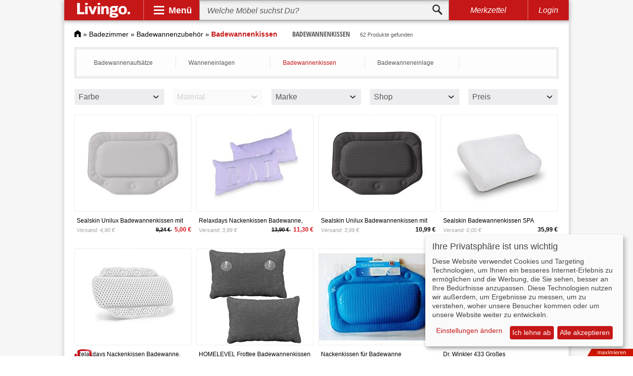

--- FILE ---
content_type: text/html; charset=UTF-8
request_url: https://www.livingo.de/badewannenkissen/
body_size: 26313
content:
<!DOCTYPE html><html lang="de"><head><meta http-equiv="Content-Type" content="text/html; charset=utf-8" /><title>Badewannenkissen » günstige Badewannenkissen bei Livingo kaufen</title><meta name="description" content="Badewannenkissen bei Livingo » Günstige Preise ✓ Top-Marken ✓ Große Auswahl ✓ Stark reduziert ✓ Badewannenkissen jetzt online auswählen und bestellen." /><meta name="keywords" content="Badewannenkissen" /><meta name="robots" content="INDEX,FOLLOW" /><link rel="icon" href="https://www.livingo.de/skin/frontend/default/livingo/favicon.ico" type="image/x-icon" /><link rel="shortcut icon" href="https://www.livingo.de/skin/frontend/default/livingo/favicon.ico" type="image/x-icon" /> <link rel="stylesheet" type="text/css" href="https://www.livingo.de/media/css_secure/d421eef932e5653e5c21a6215f6a59f8.css?3.3.4" media="all" />  <meta name="viewport" content="initial-scale=1.0, width=device-width" /> </head><body class=" catalog-category-view categorypath-badewannenkissen- category-badewannenkissen"><div class="wrapper"> <noscript><div class="global-site-notice noscript"><div class="notice-inner"><p> <strong>JavaScript scheint in Ihrem Browser deaktiviert zu sein.</strong><br /> Sie müssen JavaScript in Ihrem Browser aktivieren, um alle Funktionen in diesem Shop nutzen zu können.</p></div></div> </noscript><div class="adsense_layer"><div class="page shadow"><div id="header" class="sticky"> <a id="logo" href="https://www.livingo.de/"><img src="https://www.livingo.de/skin/frontend/default/livingo/v3/livingo_logo.svg" alt="Livingo"></a><div class="spacer"></div><div id="nav-opener"><div class="panel">Menü</div><div id="navbar"><div class="primary"><div class="workspace"><div class="slide" id="psl1"><div class="entry active" data-workspace="#wk1"><div class="gfx" id="bg-1"></div><div class="btn">Wohnzimmermöbel</div></div><div class="entry" data-workspace="#wk2"><div class="gfx" id="bg-2"></div><div class="btn">Schlafzimmer</div></div><div class="entry" data-workspace="#wk3"><div class="gfx" id="bg-3"></div><div class="btn">Esszimmer</div></div><div class="entry" data-workspace="#wk4"><div class="gfx" id="bg-4"></div><div class="btn">Flur &amp; Diele</div></div><div class="entry" data-workspace="#wk5"><div class="gfx" id="bg-5"></div><div class="btn">Kind &amp; Baby</div></div><div class="entry" data-workspace="#wk6"><div class="gfx" id="bg-6"></div><div class="btn">Arbeitszimmer</div></div><div class="entry" data-workspace="#wk7"><div class="gfx" id="bg-7"></div><div class="btn">Badezimmer</div></div><div class="entry" data-workspace="#wk8"><div class="gfx" id="bg-8"></div><div class="btn">Garten</div></div><div class="entry" data-workspace="#wk9"><div class="gfx" id="bg-9"></div><div class="btn">Leuchten</div></div><div class="next slide-btn" data-slide="#psl2"></div></div><div class="slide" id="psl2"><div class="previous slide-btn" data-slide="#psl1"></div><div class="entry" data-workspace="#wk10"><div class="gfx" id="bg-10"></div><div class="btn">Heimtextilien</div></div><div class="entry" data-workspace="#wk11"><div class="gfx" id="bg-11"></div><div class="btn">Dekoration</div></div><div class="entry" data-workspace="#wk12"><div class="gfx" id="bg-12"></div><div class="btn">Verstauen</div></div><div class="entry" data-workspace="#wk13"><div class="gfx" id="bg-13"></div><div class="btn">Haushalt</div></div><div class="entry" data-workspace="#wk14"><div class="gfx" id="bg-14"></div><div class="btn">Baumarkt</div></div><div class="entry" data-workspace="#wk15"><div class="gfx" id="bg-15"></div><div class="btn">Marken</div></div></div></div></div><div class="secondary"><div class="workspace active" id="wk1"><div class="slide" id="wk1-ssl1"><div class="entry"><ul><li class="head"><a href="https://www.livingo.de/sofa/">Sofas &amp; Couches</a></li><li><a href="https://www.livingo.de/ledersofa/">Ledersofa</a></li><li><a href="https://www.livingo.de/couchgarnitur/">Couchgarnitur</a></li><li><a href="https://www.livingo.de/ecksofas/">Ecksofas</a></li><li class="sale"><a href="https://www.livingo.de/sofa/?sale=75189">SALE %</a></li></ul></div><div class="spacer"></div><div class="entry"><ul><li class="head"><a href="https://www.livingo.de/sideboards-highboards/">Side- &amp; Highboards</a></li><li><a href="https://www.livingo.de/sideboards/">Sideboards</a></li><li><a href="https://www.livingo.de/lowboard/">Lowboard</a></li><li><a href="https://www.livingo.de/highboards/">Highboards</a></li><li class="sale"><a href="https://www.livingo.de/sideboards-highboards/?sale=75189">SALE %</a></li></ul></div><div class="spacer"></div><div class="entry"><ul><li class="head"><a href="https://www.livingo.de/regale/">Regale</a></li><li><a href="https://www.livingo.de/buecherregale/">Bücherregale</a></li><li><a href="https://www.livingo.de/standregale/">Standregale</a></li><li><a href="https://www.livingo.de/wandregale/">Wandregale</a></li><li class="sale"><a href="https://www.livingo.de/regale/?sale=75189">SALE %</a></li></ul></div><div class="spacer"></div><div class="entry"><ul><li class="head"><a href="https://www.livingo.de/sessel/">Sessel</a></li><li><a href="https://www.livingo.de/ledersessel/">Ledersessel</a></li><li><a href="https://www.livingo.de/massagesessel/">Massagesessel</a></li><li><a href="https://www.livingo.de/ohrensessel/">Ohrensessel</a></li><li class="sale"><a href="https://www.livingo.de/sessel/?sale=75189">SALE %</a></li></ul></div><div class="spacer"></div><div class="entry"><ul><li class="head"><a href="https://www.livingo.de/wohnwaende/">Wohnwände</a></li><li><a href="https://www.livingo.de/schrankwand/">Schrankwand</a></li><li><a href="https://www.livingo.de/wohnwand-hochglanz/">Wohnwand Hochglanz</a></li><li><a href="https://www.livingo.de/eckwohnwand/">Eckwohnwände</a></li><li class="sale"><a href="https://www.livingo.de/wohnwaende/?sale=75189">SALE %</a></li></ul></div><div class="entry"><ul><li class="head"><a href="https://www.livingo.de/hocker/">Hocker</a></li><li><a href="https://www.livingo.de/polsterhocker/">Polsterhocker</a></li><li><a href="https://www.livingo.de/sitzwuerfel-3873374/">Sitzwürfel</a></li><li><a href="https://www.livingo.de/fusshocker/">Fußhocker</a></li><li class="sale"><a href="https://www.livingo.de/hocker/?sale=75189">SALE %</a></li></ul></div><div class="spacer"></div><div class="entry"><ul><li class="head"><a href="https://www.livingo.de/couchtische/">Couchtische</a></li><li><a href="https://www.livingo.de/truhentisch/">Truhentisch</a></li><li><a href="https://www.livingo.de/opiumtisch/">Opiumtische</a></li><li><a href="https://www.livingo.de/sofatische/">Sofatische</a></li><li class="sale"><a href="https://www.livingo.de/couchtische/?sale=75189">SALE %</a></li></ul></div><div class="spacer"></div><div class="entry"><ul><li class="head"><a href="https://www.livingo.de/tv-moebel/">TV-Möbel</a></li><li><a href="https://www.livingo.de/fernsehtische/">Fernsehtische</a></li><li><a href="https://www.livingo.de/hifi-regale/">HIFI-Regale</a></li><li><a href="https://www.livingo.de/tv-schrank/">TV-Schrank</a></li><li class="sale"><a href="https://www.livingo.de/tv-moebel/?sale=75189">SALE %</a></li></ul></div><div class="spacer"></div><div class="entry"><ul><li class="head"><a href="https://www.livingo.de/polstermoebel/">Polstermöbel</a></li><li><a href="https://www.livingo.de/polstergarnitur/">Polstergarnitur</a></li><li><a href="https://www.livingo.de/sitzsaecke/">Sitzsäcke</a></li><li><a href="https://www.livingo.de/polsterecken/">Polsterecken</a></li><li class="sale"><a href="https://www.livingo.de/polstermoebel/?sale=75189">SALE %</a></li></ul></div><div class="spacer"></div><div class="entry"><ul><li class="head"><a href="https://www.livingo.de/beistelltisch/">Beistelltisch</a></li><li><a href="https://www.livingo.de/tabletttische/">Tabletttische</a></li><li><a href="https://www.livingo.de/ablagetisch/">Ablagetische</a></li><li><a href="https://www.livingo.de/telefontische/">Telefontische</a></li><li class="sale"><a href="https://www.livingo.de/beistelltisch/?sale=75189">SALE %</a></li></ul></div><div class="next slide-btn" data-slide="#wk1-ssl2"></div><div class="close"></div></div><div class="slide" id="wk1-ssl2"><div class="previous slide-btn" data-slide="#wk1-ssl1"></div><div class="entry"><ul><li class="head"><a href="https://www.livingo.de/wohnzimmerschraenke/">Wohnzimmerschränke</a></li><li><a href="https://www.livingo.de/haengeschraenke/">Hängeschränke</a></li><li><a href="https://www.livingo.de/buecherschrank/">Bücherschrank</a></li><li><a href="https://www.livingo.de/sekretaere/">Sekretär</a></li><li class="sale"><a href="https://www.livingo.de/wohnzimmerschraenke/?sale=75189">SALE %</a></li></ul></div><div class="spacer"></div><div class="entry"><ul><li class="head"><a href="https://www.livingo.de/wohntextilien/">Wohntextilien</a></li><li><a href="https://www.livingo.de/wohnzimmerteppiche/">Wohnzimmerteppiche</a></li><li><a href="https://www.livingo.de/gardinen2/">Gardinen</a></li><li><a href="https://www.livingo.de/wohndecken1/">Wohndecken</a></li><li class="sale"><a href="https://www.livingo.de/wohntextilien/?sale=75189">SALE %</a></li></ul></div><div class="spacer"></div><div class="entry"><ul><li class="head"><a href="https://www.livingo.de/wohnzimmerleuchten/">Wohnzimmerleuchten</a></li><li><a href="https://www.livingo.de/wohnzimmer-haengeleuchte/">Hängeleuchten Wohnzimmer</a></li><li><a href="https://www.livingo.de/wandleuchten-wohnzimmer/">Wandleuchten Wohnzimmer</a></li><li><a href="https://www.livingo.de/deckenleuchten-wohnzimmer/">Deckenleuchten Wohnzimmer</a></li><li class="sale"><a href="https://www.livingo.de/wohnzimmerleuchten/?sale=75189">SALE %</a></li></ul></div><div class="close"></div></div></div><div class="workspace" id="wk2"><div class="slide" id="wk2-ssl1"><div class="entry"><ul><li class="head"><a href="https://www.livingo.de/betten/">Betten</a></li><li><a href="https://www.livingo.de/massivholzbetten/">Massivholzbetten</a></li><li><a href="https://www.livingo.de/polsterbett/">Polsterbetten</a></li><li><a href="https://www.livingo.de/boxspringbetten/">Boxspringbetten</a></li><li class="sale"><a href="https://www.livingo.de/betten/?sale=75189">SALE %</a></li></ul></div><div class="spacer"></div><div class="entry"><ul><li class="head"><a href="https://www.livingo.de/matratzen/">Matratzen</a></li><li><a href="https://www.livingo.de/kaltschaummatratze/">Kaltschaummatratze</a></li><li><a href="https://www.livingo.de/federkernmatratzen/">Federkernmatratzen</a></li><li><a href="https://www.livingo.de/latexmatratze/">Latexmatratze</a></li><li class="sale"><a href="https://www.livingo.de/matratzen/?sale=75189">SALE %</a></li></ul></div><div class="spacer"></div><div class="entry"><ul><li class="head"><a href="https://www.livingo.de/lattenroste/">Lattenroste</a></li><li><a href="https://www.livingo.de/verstellbare-lattenroste/">Verstellbare Lattenroste</a></li><li><a href="https://www.livingo.de/elektrische-lattenroste/">Elektrische Lattenroste</a></li><li><a href="https://www.livingo.de/unverstellbare-lattenroste/">Unverstellbare Lattenroste</a></li><li class="sale"><a href="https://www.livingo.de/lattenroste/?sale=75189">SALE %</a></li></ul></div><div class="spacer"></div><div class="entry"><ul><li class="head"><a href="https://www.livingo.de/kleiderschraenke/">Kleiderschränke</a></li><li><a href="https://www.livingo.de/schwebetuerenschrank/">Schwebetürenschrank</a></li><li><a href="https://www.livingo.de/drehtuerenschrank/">Drehtürenschrank</a></li><li><a href="https://www.livingo.de/falttuerenschrank/">Falttürenschrank</a></li><li class="sale"><a href="https://www.livingo.de/kleiderschraenke/?sale=75189">SALE %</a></li></ul></div><div class="spacer"></div><div class="entry"><ul><li class="head"><a href="https://www.livingo.de/kommoden/">Kommoden</a></li><li><a href="https://www.livingo.de/hochkommoden/">Hochkommoden</a></li><li><a href="https://www.livingo.de/eckkommoden/">Eckkommoden</a></li><li><a href="https://www.livingo.de/schuhkommoden/">Schuhkommoden</a></li><li class="sale"><a href="https://www.livingo.de/kommoden/?sale=75189">SALE %</a></li></ul></div><div class="entry"><ul><li class="head"><a href="https://www.livingo.de/nachttische/">Nachttische</a></li><li><a href="https://www.livingo.de/nachtkonsole-5370949/">Nachtkonsolen</a></li><li><a href="https://www.livingo.de/nachtschrank/">Nachtschrank</a></li><li><a href="https://www.livingo.de/nachtkommoden/">Nachtkommoden</a></li><li class="sale"><a href="https://www.livingo.de/nachttische/?sale=75189">SALE %</a></li></ul></div><div class="spacer"></div><div class="entry"><ul><li class="head"><a href="https://www.livingo.de/schlafsofas/">Schlafsofas</a></li><li><a href="https://www.livingo.de/schlafcouch/">Schlafcouch</a></li><li><a href="https://www.livingo.de/bettsofa/">Bettsofas</a></li><li><a href="https://www.livingo.de/eckschlafsofa/">Eckschlafsofa</a></li><li class="sale"><a href="https://www.livingo.de/schlafsofas/?sale=75189">SALE %</a></li></ul></div><div class="spacer"></div><div class="entry"><ul><li class="head"><a href="https://www.livingo.de/schminktische/">Schminktische</a></li><li><a href="https://www.livingo.de/frisiertisch/">Frisiertisch</a></li><li><a href="https://www.livingo.de/schminkkommoden/">Schminkkommoden</a></li><li><a href="https://www.livingo.de/kosmetiktisch/">Kosmetiktisch</a></li><li class="sale"><a href="https://www.livingo.de/schminktische/?sale=75189">SALE %</a></li></ul></div><div class="spacer"></div><div class="entry"><ul><li class="head"><a href="https://www.livingo.de/schlafzimmerbaenke/">Schlafzimmerbänke</a></li><li><a href="https://www.livingo.de/bettbaenke/">Bettbänke</a></li><li><a href="https://www.livingo.de/polstertruhen1/">Polstertruhen</a></li><li><a href="https://www.livingo.de/truhenbaenke1/">Truhenbänke</a></li><li class="sale"><a href="https://www.livingo.de/schlafzimmerbaenke/?sale=75189">SALE %</a></li></ul></div><div class="spacer"></div><div class="entry"><ul><li class="head"><a href="https://www.livingo.de/schlafzimmertextilien/">Schlafzimmertextilien</a></li><li><a href="https://www.livingo.de/bettwaesche-1/">Bettwäsche</a></li><li><a href="https://www.livingo.de/kopfkissen-9079/">Kopfkissen</a></li><li><a href="https://www.livingo.de/bettdecken-1/">Bettdecken</a></li><li class="sale"><a href="https://www.livingo.de/schlafzimmertextilien/?sale=75189">SALE %</a></li></ul></div><div class="next slide-btn" data-slide="#wk2-ssl2"></div><div class="close"></div></div><div class="slide" id="wk2-ssl2"><div class="previous slide-btn" data-slide="#wk2-ssl1"></div><div class="entry"><ul><li class="head"><a href="https://www.livingo.de/schlafzimmerleuchte/">Schlafzimmerleuchten</a></li><li><a href="https://www.livingo.de/leselampe/">Leselampe</a></li><li><a href="https://www.livingo.de/nachttischleuchte/">Nachttischleuchten</a></li><li><a href="https://www.livingo.de/bettleuchte/">Bettleuchten</a></li><li class="sale"><a href="https://www.livingo.de/schlafzimmerleuchte/?sale=75189">SALE %</a></li></ul></div><div class="spacer"></div><div class="entry"><ul><li class="head"><a href="https://www.livingo.de/accessoires/">Accessoires</a></li><li><a href="https://www.livingo.de/schlafzimmerspiegel/">Schlafzimmerspiegel</a></li><li><a href="https://www.livingo.de/herrendiener/">Herrendiener</a></li><li><a href="https://www.livingo.de/schlafzimmer-komplett/">Schlafzimmer Komplett</a></li><li class="sale"><a href="https://www.livingo.de/accessoires/?sale=75189">SALE %</a></li></ul></div><div class="close"></div></div></div><div class="workspace" id="wk3"><div class="slide" id="wk3-ssl1"><div class="entry"><ul><li class="head"><a href="https://www.livingo.de/tische/">Tische</a></li><li><a href="https://www.livingo.de/esstische/">Esstische</a></li><li><a href="https://www.livingo.de/designertische/">Designertische</a></li><li><a href="https://www.livingo.de/glastische/">Glastische</a></li><li class="sale"><a href="https://www.livingo.de/tische/?sale=75189">SALE %</a></li></ul></div><div class="spacer"></div><div class="entry"><ul><li class="head"><a href="https://www.livingo.de/stuehle/">Stühle</a></li><li><a href="https://www.livingo.de/polsterstuhl/">Polsterstuhl</a></li><li><a href="https://www.livingo.de/esszimmerstuehle/">Esszimmerstühle</a></li><li><a href="https://www.livingo.de/holzstuehle/">Holzstühle</a></li><li class="sale"><a href="https://www.livingo.de/stuehle/?sale=75189">SALE %</a></li></ul></div><div class="spacer"></div><div class="entry"><ul><li class="head"><a href="https://www.livingo.de/essgruppen/">Essgruppen</a></li><li><a href="https://www.livingo.de/esszimmer-komplett/">Esszimmer komplett</a></li><li><a href="https://www.livingo.de/eckbankgruppen/">Eckbankgruppen</a></li><li><a href="https://www.livingo.de/essecke/">Essecke</a></li><li class="sale"><a href="https://www.livingo.de/essgruppen/?sale=75189">SALE %</a></li></ul></div><div class="spacer"></div><div class="entry"><ul><li class="head"><a href="https://www.livingo.de/vitrinen/">Vitrinen</a></li><li><a href="https://www.livingo.de/standvitrine/">Standvitrine</a></li><li><a href="https://www.livingo.de/haengevitrine/">Hängevitrine</a></li><li><a href="https://www.livingo.de/eckvitrine/">Eckvitrine</a></li><li class="sale"><a href="https://www.livingo.de/vitrinen/?sale=75189">SALE %</a></li></ul></div><div class="spacer"></div><div class="entry"><ul><li class="head"><a href="https://www.livingo.de/sitzbaenke/">Sitzbänke</a></li><li><a href="https://www.livingo.de/holzbank/">Holzbank</a></li><li><a href="https://www.livingo.de/esszimmerbaenke/">Esszimmerbänke</a></li><li><a href="https://www.livingo.de/polsterbank/">Polsterbank</a></li><li class="sale"><a href="https://www.livingo.de/sitzbaenke/?sale=75189">SALE %</a></li></ul></div><div class="entry"><ul><li class="head"><a href="https://www.livingo.de/esszimmerschraenke/">Esszimmerschränke</a></li><li><a href="https://www.livingo.de/buffetschrank/">Buffetschrank</a></li><li><a href="https://www.livingo.de/geschirrschrank/">Geschirrschrank</a></li><li><a href="https://www.livingo.de/weinschraenke/">Weinschränke</a></li><li class="sale"><a href="https://www.livingo.de/esszimmerschraenke/?sale=75189">SALE %</a></li></ul></div><div class="spacer"></div><div class="entry"><ul><li class="head"><a href="https://www.livingo.de/esszimmer-regal/">Esszimmerregale</a></li><li><a href="https://www.livingo.de/gewuerzbord/">Gewürzbord</a></li><li><a href="https://www.livingo.de/gewuerzregale/">Gewürzregale</a></li><li><a href="https://www.livingo.de/weinregale/">Weinregale</a></li><li class="sale"><a href="https://www.livingo.de/esszimmer-regal/?sale=75189">SALE %</a></li></ul></div><div class="spacer"></div><div class="entry"><ul><li class="head"><a href="https://www.livingo.de/barmoebel/">Barmöbel</a></li><li><a href="https://www.livingo.de/bartheken/">Bartheken</a></li><li><a href="https://www.livingo.de/bartische-2/">Bartische</a></li><li><a href="https://www.livingo.de/barstuhl/">Barstuhl</a></li><li class="sale"><a href="https://www.livingo.de/barmoebel/?sale=75189">SALE %</a></li></ul></div><div class="spacer"></div><div class="entry"><ul><li class="head"><a href="https://www.livingo.de/esszimmertextilien/">Esszimmertextilien</a></li><li><a href="https://www.livingo.de/esszimmerteppich/">Esszimmerteppiche</a></li><li><a href="https://www.livingo.de/gardine1/">Gardinen</a></li><li><a href="https://www.livingo.de/tischdecken11/">Tischdecken</a></li><li class="sale"><a href="https://www.livingo.de/esszimmertextilien/?sale=75189">SALE %</a></li></ul></div><div class="spacer"></div><div class="entry"><ul><li class="head"><a href="https://www.livingo.de/esszimmerleuchten/">Esszimmerleuchten</a></li><li><a href="https://www.livingo.de/esstischleuchte/">Esstischleuchten</a></li><li><a href="https://www.livingo.de/esszimmer-pendelleuchte/">Pendelleuchten Esszimmer</a></li><li><a href="https://www.livingo.de/kronleuchter-esszimmer/">Kronleuchter Esszimmer</a></li><li class="sale"><a href="https://www.livingo.de/esszimmerleuchten/?sale=75189">SALE %</a></li></ul></div><div class="close"></div></div></div><div class="workspace" id="wk4"><div class="slide" id="wk4-ssl1"><div class="entry"><ul><li class="head"><a href="https://www.livingo.de/garderoben/">Garderoben</a></li><li><a href="https://www.livingo.de/garderoben-set/">Garderoben Set</a></li><li><a href="https://www.livingo.de/garderobenschraenke/">Garderobenschränke</a></li><li><a href="https://www.livingo.de/holzgarderobe/">Holzgarderobe</a></li><li class="sale"><a href="https://www.livingo.de/garderoben/?sale=75189">SALE %</a></li></ul></div><div class="spacer"></div><div class="entry"><ul><li class="head"><a href="https://www.livingo.de/wandgarderoben/">Wandgarderoben</a></li><li><a href="https://www.livingo.de/garderobenpaneel/">Garderobenpaneel</a></li><li><a href="https://www.livingo.de/klappgarderobe/">Klappgarderobe</a></li><li><a href="https://www.livingo.de/haengegarderobe/">Hängegarderobe</a></li><li class="sale"><a href="https://www.livingo.de/wandgarderoben/?sale=75189">SALE %</a></li></ul></div><div class="spacer"></div><div class="entry"><ul><li class="head"><a href="https://www.livingo.de/schuhschraenke/">Schuhschränke</a></li><li><a href="https://www.livingo.de/schuhklapper/">Schuhklapper</a></li><li><a href="https://www.livingo.de/stiefelschrank/">Stiefelschrank</a></li><li><a href="https://www.livingo.de/schuhkipper/">Schuhkipper</a></li><li class="sale"><a href="https://www.livingo.de/schuhschraenke/?sale=75189">SALE %</a></li></ul></div><div class="spacer"></div><div class="entry"><ul><li class="head"><a href="https://www.livingo.de/dielenmoebel/">Dielenmöbel</a></li><li><a href="https://www.livingo.de/dielenschrank/">Dielenschrank</a></li><li><a href="https://www.livingo.de/dielenkommode/">Dielenkommoden</a></li><li><a href="https://www.livingo.de/konsolentische/">Konsolentische</a></li><li class="sale"><a href="https://www.livingo.de/dielenmoebel/?sale=75189">SALE %</a></li></ul></div><div class="spacer"></div><div class="entry"><ul><li class="head"><a href="https://www.livingo.de/schuhregale/">Schuhregale</a></li><li><a href="https://www.livingo.de/schuhtruhe/">Schuhtruhen</a></li><li><a href="https://www.livingo.de/schuhstaender/">Schuhständer</a></li><li><a href="https://www.livingo.de/schuhbank-4917764/">Schuhbänke</a></li><li class="sale"><a href="https://www.livingo.de/schuhregale/?sale=75189">SALE %</a></li></ul></div><div class="entry"><ul><li class="head"><a href="https://www.livingo.de/garderobenleisten/">Garderobenleisten</a></li><li><a href="https://www.livingo.de/hakenleiste/">Hakenleiste</a></li><li><a href="https://www.livingo.de/garderobenhaken/">Garderobenhaken</a></li><li><a href="https://www.livingo.de/tuerhaken/">Türhaken</a></li><li class="sale"><a href="https://www.livingo.de/garderobenleisten/?sale=75189">SALE %</a></li></ul></div><div class="spacer"></div><div class="entry"><ul><li class="head"><a href="https://www.livingo.de/garderobenstaender/">Garderobenständer</a></li><li><a href="https://www.livingo.de/kleiderwagen/">Kleiderwagen</a></li><li><a href="https://www.livingo.de/kleiderstaender/">Kleiderständer</a></li><li><a href="https://www.livingo.de/rollkleiderstaender/">Rollkleiderständer</a></li><li class="sale"><a href="https://www.livingo.de/garderobenstaender/?sale=75189">SALE %</a></li></ul></div><div class="spacer"></div><div class="entry"><ul><li class="head"><a href="https://www.livingo.de/flurleuchte/">Flurleuchten</a></li><li><a href="https://www.livingo.de/kronleuchter-flur/">Kronleuchter Flur</a></li><li><a href="https://www.livingo.de/flur-deckenleuchte/">Deckenleuchten Flur</a></li><li><a href="https://www.livingo.de/flur-wandleuchte/">Wandleuchten Flur</a></li><li class="sale"><a href="https://www.livingo.de/flurleuchte/?sale=75189">SALE %</a></li></ul></div><div class="spacer"></div><div class="entry"><ul><li class="head"><a href="https://www.livingo.de/fussmatten/">Fußmatten</a></li><li><a href="https://www.livingo.de/fussabtreter-1/">Fußabtreter</a></li><li><a href="https://www.livingo.de/tuervorleger/">Türvorleger</a></li><li><a href="https://www.livingo.de/stufenmatten/">Stufenmatten</a></li><li class="sale"><a href="https://www.livingo.de/fussmatten/?sale=75189">SALE %</a></li></ul></div><div class="spacer"></div><div class="entry"><ul><li class="head"><a href="https://www.livingo.de/flur-accessoire/">Flur-Accessoires</a></li><li><a href="https://www.livingo.de/flurteppiche/">Flurteppiche</a></li><li><a href="https://www.livingo.de/flurspiegel/">Flurspiegel</a></li><li><a href="https://www.livingo.de/schluesselboards/">Schlüsselboards</a></li><li class="sale"><a href="https://www.livingo.de/flur-accessoire/?sale=75189">SALE %</a></li></ul></div><div class="close"></div></div></div><div class="workspace" id="wk5"><div class="slide" id="wk5-ssl1"><div class="entry"><ul><li class="head"><a href="https://www.livingo.de/babyzimmer/">Babyzimmer</a></li><li><a href="https://www.livingo.de/babybetten/">Babybetten</a></li><li><a href="https://www.livingo.de/babyzimmer-komplett/">Babyzimmer Komplett</a></li><li><a href="https://www.livingo.de/wickelkommode/">Wickelkommode</a></li><li class="sale"><a href="https://www.livingo.de/babyzimmer/?sale=75189">SALE %</a></li></ul></div><div class="spacer"></div><div class="entry"><ul><li class="head"><a href="https://www.livingo.de/kinderbetten/">Kinderbetten</a></li><li><a href="https://www.livingo.de/hochbett/">Hochbett</a></li><li><a href="https://www.livingo.de/spielbett/">Spielbett</a></li><li><a href="https://www.livingo.de/piratenbett/">Piratenbett</a></li><li class="sale"><a href="https://www.livingo.de/kinderbetten/?sale=75189">SALE %</a></li></ul></div><div class="spacer"></div><div class="entry"><ul><li class="head"><a href="https://www.livingo.de/hochstuehle/">Hochstühle</a></li><li><a href="https://www.livingo.de/kinderhochstuhl/">Kinderhochstuhl</a></li><li><a href="https://www.livingo.de/klapphochstuhl/">Klapphochstuhl</a></li><li><a href="https://www.livingo.de/treppenhochstuhl/">Treppenhochstuhl</a></li><li class="sale"><a href="https://www.livingo.de/hochstuehle/?sale=75189">SALE %</a></li></ul></div><div class="spacer"></div><div class="entry"><ul><li class="head"><a href="https://www.livingo.de/kindertische/">Kindertische</a></li><li><a href="https://www.livingo.de/spieltische/">Spieltische</a></li><li><a href="https://www.livingo.de/kinderschreibtische/">Kinderschreibtische</a></li><li><a href="https://www.livingo.de/kindersitzgruppen/">Kindersitzgruppen</a></li><li class="sale"><a href="https://www.livingo.de/kindertische/?sale=75189">SALE %</a></li></ul></div><div class="spacer"></div><div class="entry"><ul><li class="head"><a href="https://www.livingo.de/kinderstuehle/">Kinderstühle</a></li><li><a href="https://www.livingo.de/kinderschreibtischstuehle/">Kinderschreibtischstühle</a></li><li><a href="https://www.livingo.de/kinderzimmersitzgruppen/">Kinderzimmersitzgruppen</a></li><li><a href="https://www.livingo.de/kindersessel-5442234/">Kindersessel</a></li><li class="sale"><a href="https://www.livingo.de/kinderstuehle/?sale=75189">SALE %</a></li></ul></div><div class="entry"><ul><li class="head"><a href="https://www.livingo.de/jugendzimmer/">Jugendzimmer</a></li><li><a href="https://www.livingo.de/jugendbetten/">Jugendbetten</a></li><li><a href="https://www.livingo.de/jugendzimmer-komplett/">Jugendzimmer Komplett</a></li><li><a href="https://www.livingo.de/jugendschrank/">Jugendschränke</a></li><li class="sale"><a href="https://www.livingo.de/jugendzimmer/?sale=75189">SALE %</a></li></ul></div><div class="spacer"></div><div class="entry"><ul><li class="head"><a href="https://www.livingo.de/kinderzimmertextilien/">Kinderzimmertextilien</a></li><li><a href="https://www.livingo.de/kindermatratzen/">Kindermatratzen</a></li><li><a href="https://www.livingo.de/kinderbettwaesche/">Kinderbettwäsche</a></li><li><a href="https://www.livingo.de/kinderteppiche/">Kinderteppiche</a></li><li class="sale"><a href="https://www.livingo.de/kinderzimmertextilien/?sale=75189">SALE %</a></li></ul></div><div class="spacer"></div><div class="entry"><ul><li class="head"><a href="https://www.livingo.de/kinderwagen/">Kinderwagen</a></li><li><a href="https://www.livingo.de/buggy/">Buggys</a></li><li><a href="https://www.livingo.de/zwillingskinderwagen/">Zwillingskinderwagen</a></li><li><a href="https://www.livingo.de/kombikinderwagen/">Kombikinderwagen</a></li><li class="sale"><a href="https://www.livingo.de/kinderwagen/?sale=75189">SALE %</a></li></ul></div><div class="spacer"></div><div class="entry"><ul><li class="head"><a href="https://www.livingo.de/spielzeug/">Spielzeug</a></li><li><a href="https://www.livingo.de/kaufladen/">Kaufladen</a></li><li><a href="https://www.livingo.de/holzspielzeug/">Holzspielzeug</a></li><li><a href="https://www.livingo.de/babyspielzeug/">Babyspielzeug</a></li><li class="sale"><a href="https://www.livingo.de/spielzeug/?sale=75189">SALE %</a></li></ul></div><div class="spacer"></div><div class="entry"><ul><li class="head"><a href="https://www.livingo.de/lampen-fuer-kinder-13983/">Lampen für Kinder</a></li><li><a href="https://www.livingo.de/nachtlichter-13984/">Nachtlichter</a></li><li><a href="https://www.livingo.de/lavalampen-13985/">Lavalampen</a></li><li><a href="https://www.livingo.de/magmaleuchten/">Magmaleuchten</a></li><li class="sale"><a href="https://www.livingo.de/lampen-fuer-kinder-13983/?sale=75189">SALE %</a></li></ul></div><div class="next slide-btn" data-slide="#wk5-ssl2"></div><div class="close"></div></div><div class="slide" id="wk5-ssl2"><div class="previous slide-btn" data-slide="#wk5-ssl1"></div><div class="entry"><ul><li class="head"><a href="https://www.livingo.de/mehr-5146203/">Mehr</a></li><li><a href="https://www.livingo.de/kinderregale/">Kinderregale</a></li><li><a href="https://www.livingo.de/kinderkleiderschrank/">Kinderkleiderschrank</a></li><li><a href="https://www.livingo.de/kindersofa/">Kindersofas</a></li><li class="sale"><a href="https://www.livingo.de/mehr-5146203/?sale=75189">SALE %</a></li></ul></div><div class="close"></div></div></div><div class="workspace" id="wk6"><div class="slide" id="wk6-ssl1"><div class="entry"><ul><li class="head"><a href="https://www.livingo.de/buerotische/">Bürotische</a></li><li><a href="https://www.livingo.de/schreibtisch/">Schreibtisch</a></li><li><a href="https://www.livingo.de/sekretaer/">Sekretär</a></li><li><a href="https://www.livingo.de/computertisch/">Computertisch</a></li><li class="sale"><a href="https://www.livingo.de/buerotische/?sale=75189">SALE %</a></li></ul></div><div class="spacer"></div><div class="entry"><ul><li class="head"><a href="https://www.livingo.de/buerostuehle/">Bürostühle</a></li><li><a href="https://www.livingo.de/buerodrehstuehle/">Bürodrehstühle</a></li><li><a href="https://www.livingo.de/chefsessel/">Chefsessel</a></li><li><a href="https://www.livingo.de/konferenzstuehle/">Konferenzstühle</a></li><li class="sale"><a href="https://www.livingo.de/buerostuehle/?sale=75189">SALE %</a></li></ul></div><div class="spacer"></div><div class="entry"><ul><li class="head"><a href="https://www.livingo.de/bueroschraenke/">Büroschränke</a></li><li><a href="https://www.livingo.de/aktenschraenke/">Aktenschränke</a></li><li><a href="https://www.livingo.de/dokumentenschrank/">Dokumentenschrank</a></li><li><a href="https://www.livingo.de/rolladenschrank/">Rolladenschrank</a></li><li class="sale"><a href="https://www.livingo.de/bueroschraenke/?sale=75189">SALE %</a></li></ul></div><div class="spacer"></div><div class="entry"><ul><li class="head"><a href="https://www.livingo.de/bueroregale/">Büroregale</a></li><li><a href="https://www.livingo.de/aktenregal/">Aktenregal</a></li><li><a href="https://www.livingo.de/steckregal/">Steckregal</a></li><li><a href="https://www.livingo.de/schwerlastregal/">Schwerlastregal</a></li><li class="sale"><a href="https://www.livingo.de/bueroregale/?sale=75189">SALE %</a></li></ul></div><div class="spacer"></div><div class="entry"><ul><li class="head"><a href="https://www.livingo.de/buerocontainer/">Bürocontainer</a></li><li><a href="https://www.livingo.de/rollcontainer/">Rollcontainer</a></li><li><a href="https://www.livingo.de/rollcontainer-abschliessbar/">Rollcontainer abschließbar</a></li><li><a href="https://www.livingo.de/aktenroller/">Aktenroller</a></li><li class="sale"><a href="https://www.livingo.de/buerocontainer/?sale=75189">SALE %</a></li></ul></div><div class="entry"><ul><li class="head"><a href="https://www.livingo.de/praesentationssysteme/">Präsentationssysteme</a></li><li><a href="https://www.livingo.de/magnettafel/">Magnettafel</a></li><li><a href="https://www.livingo.de/pinnwand/">Pinnwand</a></li><li><a href="https://www.livingo.de/memoboard/">Memoboard</a></li><li class="sale"><a href="https://www.livingo.de/praesentationssysteme/?sale=75189">SALE %</a></li></ul></div><div class="spacer"></div><div class="entry"><ul><li class="head"><a href="https://www.livingo.de/buerozubehoer/">Bürozubehör</a></li><li><a href="https://www.livingo.de/papierkorb/">Papierkorb</a></li><li><a href="https://www.livingo.de/bueroablagen/">Büroablagen</a></li><li><a href="https://www.livingo.de/bueroboards/">Büroboards</a></li><li class="sale"><a href="https://www.livingo.de/buerozubehoer/?sale=75189">SALE %</a></li></ul></div><div class="spacer"></div><div class="entry"><ul><li class="head"><a href="https://www.livingo.de/bueroleuchte/">Büroleuchten</a></li><li><a href="https://www.livingo.de/rasterleuchten1/">Rasterleuchten</a></li><li><a href="https://www.livingo.de/schreibtischleuchten11/">Schreibtischleuchten</a></li><li><a href="https://www.livingo.de/buerostehleuchten1/">Büro Stehleuchten</a></li><li class="sale"><a href="https://www.livingo.de/bueroleuchte/?sale=75189">SALE %</a></li></ul></div><div class="spacer"></div><div class="entry"><ul><li class="head"><a href="https://www.livingo.de/mehr-5146206/">Mehr</a></li><li><a href="https://www.livingo.de/buerowagen/">Bürowagen</a></li><li><a href="https://www.livingo.de/komplettbuero/">Komplettbüro</a></li><li><a href="https://www.livingo.de/raumteiler-2/">Raumteiler</a></li><li class="sale"><a href="https://www.livingo.de/mehr-5146206/?sale=75189">SALE %</a></li></ul></div><div class="close"></div></div></div><div class="workspace" id="wk7"><div class="slide" id="wk7-ssl1"><div class="entry"><ul><li class="head"><a href="https://www.livingo.de/badmoebel/">Badmöbel</a></li><li><a href="https://www.livingo.de/waschtische/">Waschtische</a></li><li><a href="https://www.livingo.de/badezimmerschraenke/">Badezimmerschränke</a></li><li><a href="https://www.livingo.de/badregale/">Badregale</a></li><li class="sale"><a href="https://www.livingo.de/badmoebel/?sale=75189">SALE %</a></li></ul></div><div class="spacer"></div><div class="entry"><ul><li class="head"><a href="https://www.livingo.de/badkeramik/">Badkeramik</a></li><li><a href="https://www.livingo.de/waschbecken/">Waschbecken</a></li><li><a href="https://www.livingo.de/toilette/">Toiletten &amp; WCs</a></li><li><a href="https://www.livingo.de/urinal/">Urinale</a></li><li class="sale"><a href="https://www.livingo.de/badkeramik/?sale=75189">SALE %</a></li></ul></div><div class="spacer"></div><div class="entry"><ul><li class="head"><a href="https://www.livingo.de/duschen/">Duschen</a></li><li><a href="https://www.livingo.de/duschkabine/">Duschkabine</a></li><li><a href="https://www.livingo.de/dampfduschen/">Dampfduschen</a></li><li><a href="https://www.livingo.de/eckdusche/">Eckdusche</a></li><li class="sale"><a href="https://www.livingo.de/duschen/?sale=75189">SALE %</a></li></ul></div><div class="spacer"></div><div class="entry"><ul><li class="head"><a href="https://www.livingo.de/badewannen/">Badewannen</a></li><li><a href="https://www.livingo.de/eckbadewanne/">Eckbadewanne</a></li><li><a href="https://www.livingo.de/freistehende-badewanne/">Freistehende Badewanne</a></li><li><a href="https://www.livingo.de/whirlpool-badewanne/">Whirlpool-Badewannen</a></li><li class="sale"><a href="https://www.livingo.de/badewannen/?sale=75189">SALE %</a></li></ul></div><div class="spacer"></div><div class="entry"><ul><li class="head"><a href="https://www.livingo.de/badtextilien1/">Badtextilien</a></li><li><a href="https://www.livingo.de/handtuecher-1/">Handtücher</a></li><li><a href="https://www.livingo.de/badteppiche-11/">Badteppiche</a></li><li><a href="https://www.livingo.de/duschvorhaenge1/">Duschvorhänge</a></li><li class="sale"><a href="https://www.livingo.de/badtextilien1/?sale=75189">SALE %</a></li></ul></div><div class="entry"><ul><li class="head"><a href="https://www.livingo.de/badarmaturen/">Badarmaturen</a></li><li><a href="https://www.livingo.de/duscharmaturen-6882/">Duscharmaturen</a></li><li><a href="https://www.livingo.de/waschtischarmaturen-7400/">Waschtischarmaturen</a></li><li><a href="https://www.livingo.de/duschkoepfe/">Duschköpfe</a></li><li class="sale"><a href="https://www.livingo.de/badarmaturen/?sale=75189">SALE %</a></li></ul></div><div class="spacer"></div><div class="entry"><ul><li class="head"><a href="https://www.livingo.de/badaccessoires/">Badaccessoires</a></li><li><a href="https://www.livingo.de/seifenspender/">Seifenspender</a></li><li><a href="https://www.livingo.de/zahnputzbecher/">Zahnputzbecher</a></li><li><a href="https://www.livingo.de/toilettendeckel/">Toilettendeckel</a></li><li class="sale"><a href="https://www.livingo.de/badaccessoires/?sale=75189">SALE %</a></li></ul></div><div class="spacer"></div><div class="entry"><ul><li class="head"><a href="https://www.livingo.de/badausstattung/">Badausstattung</a></li><li><a href="https://www.livingo.de/badeimer/">Badeimer</a></li><li><a href="https://www.livingo.de/wc-buerstengarnitur/">WC-Bürstengarnituren</a></li><li><a href="https://www.livingo.de/handtuchhalter/">Handtuchhalter</a></li><li class="sale"><a href="https://www.livingo.de/badausstattung/?sale=75189">SALE %</a></li></ul></div><div class="spacer"></div><div class="entry"><ul><li class="head"><a href="https://www.livingo.de/saunen/">Saunen</a></li><li><a href="https://www.livingo.de/infrarotsauna/">Infrarotsauna</a></li><li><a href="https://www.livingo.de/massivholzsauna/">Massivholzsauna</a></li><li><a href="https://www.livingo.de/ecksauna/">Ecksauna</a></li><li class="sale"><a href="https://www.livingo.de/saunen/?sale=75189">SALE %</a></li></ul></div><div class="spacer"></div><div class="entry"><ul><li class="head"><a href="https://www.livingo.de/duschzubehoer/">Duschzubehör</a></li><li><a href="https://www.livingo.de/duschvorhang/">Duschvorhang</a></li><li><a href="https://www.livingo.de/duschwand/">Duschwand</a></li><li><a href="https://www.livingo.de/duschcaddy/">Duschcaddy</a></li><li class="sale"><a href="https://www.livingo.de/duschzubehoer/?sale=75189">SALE %</a></li></ul></div><div class="next slide-btn" data-slide="#wk7-ssl2"></div><div class="close"></div></div><div class="slide" id="wk7-ssl2"><div class="previous slide-btn" data-slide="#wk7-ssl1"></div><div class="entry"><ul><li class="head"><a href="https://www.livingo.de/badewannenzubehoer/">Badewannenzubehör</a></li><li><a href="https://www.livingo.de/badewannenaufsatz-3981098/">Badewannenaufsätze</a></li><li><a href="https://www.livingo.de/wanneneinlagen/">Wanneneinlagen</a></li><li><a href="https://www.livingo.de/badewannenkissen/">Badewannenkissen</a></li><li class="sale"><a href="https://www.livingo.de/badewannenzubehoer/?sale=75189">SALE %</a></li></ul></div><div class="spacer"></div><div class="entry"><ul><li class="head"><a href="https://www.livingo.de/badleuchte-1/">Badleuchten</a></li><li><a href="https://www.livingo.de/bad-wandleuchte/">Bad-Wandleuchten</a></li><li><a href="https://www.livingo.de/bad-deckenleuchte/">Bad-Deckenleuchten</a></li><li><a href="https://www.livingo.de/bad-spiegelleuchte/">Bad-Spiegelleuchten</a></li><li class="sale"><a href="https://www.livingo.de/badleuchte-1/?sale=75189">SALE %</a></li></ul></div><div class="close"></div></div></div><div class="workspace" id="wk8"><div class="slide" id="wk8-ssl1"><div class="entry"><ul><li class="head"><a href="https://www.livingo.de/gartenmoebel/">Gartenmöbel</a></li><li><a href="https://www.livingo.de/gartentische/">Gartentische</a></li><li><a href="https://www.livingo.de/gartenstuehle/">Gartenstühle</a></li><li><a href="https://www.livingo.de/gartenliegen/">Gartenliegen</a></li><li class="sale"><a href="https://www.livingo.de/gartenmoebel/?sale=75189">SALE %</a></li></ul></div><div class="spacer"></div><div class="entry"><ul><li class="head"><a href="https://www.livingo.de/loungemoebel/">Loungemöbel</a></li><li><a href="https://www.livingo.de/lounge-set/">Lounge Set</a></li><li><a href="https://www.livingo.de/loungesofa/">Loungesofa</a></li><li><a href="https://www.livingo.de/loungetisch/">Loungetisch</a></li><li class="sale"><a href="https://www.livingo.de/loungemoebel/?sale=75189">SALE %</a></li></ul></div><div class="spacer"></div><div class="entry"><ul><li class="head"><a href="https://www.livingo.de/balkonmoebel/">Balkonmöbel</a></li><li><a href="https://www.livingo.de/balkonschirm11/">Balkonschirm</a></li><li><a href="https://www.livingo.de/balkongrill1/">Balkongrills</a></li><li><a href="https://www.livingo.de/balkonset/">Balkonset</a></li><li class="sale"><a href="https://www.livingo.de/balkonmoebel/?sale=75189">SALE %</a></li></ul></div><div class="spacer"></div><div class="entry"><ul><li class="head"><a href="https://www.livingo.de/gartenlauben/">Gartengebäude</a></li><li><a href="https://www.livingo.de/pavillons/">Pavillons</a></li><li><a href="https://www.livingo.de/gartenhaeuser/">Gartenhäuser</a></li><li><a href="https://www.livingo.de/gewaechshaeuser/">Gewächshäuser</a></li><li class="sale"><a href="https://www.livingo.de/gartenlauben/?sale=75189">SALE %</a></li></ul></div><div class="spacer"></div><div class="entry"><ul><li class="head"><a href="https://www.livingo.de/sicht-sonnenschutz/">Sicht- &amp; Sonnenschutz</a></li><li><a href="https://www.livingo.de/sonnenschirme/">Sonnenschirme</a></li><li><a href="https://www.livingo.de/markisen/">Markisen</a></li><li><a href="https://www.livingo.de/balkonsichtschutz/">Balkonsichtschutz</a></li><li class="sale"><a href="https://www.livingo.de/sicht-sonnenschutz/?sale=75189">SALE %</a></li></ul></div><div class="entry"><ul><li class="head"><a href="https://www.livingo.de/gartenpool/">Gartenpools &amp; Duschen</a></li><li><a href="https://www.livingo.de/gartendusche/">Gartendusche</a></li><li><a href="https://www.livingo.de/aussenwhirlpool/">Außenwhirlpool</a></li><li><a href="https://www.livingo.de/swimmingpools/">Swimmingpools</a></li><li class="sale"><a href="https://www.livingo.de/gartenpool/?sale=75189">SALE %</a></li></ul></div><div class="spacer"></div><div class="entry"><ul><li class="head"><a href="https://www.livingo.de/gartengrill/">Gartengrill</a></li><li><a href="https://www.livingo.de/gasgrill/">Gasgrill</a></li><li><a href="https://www.livingo.de/elektrogrills/">Elektrogrills</a></li><li><a href="https://www.livingo.de/holzkohlegrill/">Holzkohlegrill</a></li><li class="sale"><a href="https://www.livingo.de/gartengrill/?sale=75189">SALE %</a></li></ul></div><div class="spacer"></div><div class="entry"><ul><li class="head"><a href="https://www.livingo.de/grillzubehoer/">Grillzubehör</a></li><li><a href="https://www.livingo.de/grillplatte/">Grillplatte</a></li><li><a href="https://www.livingo.de/grillkorb/">Grillkorb</a></li><li class="sale"><a href="https://www.livingo.de/grillzubehoer/?sale=75189">SALE %</a></li></ul></div><div class="spacer"></div><div class="entry"><ul><li class="head"><a href="https://www.livingo.de/gartenausstattung/">Gartenausstattung</a></li><li><a href="https://www.livingo.de/gartenteich/">Gartenteich</a></li><li><a href="https://www.livingo.de/blumenstaender/">Blumenständer</a></li><li><a href="https://www.livingo.de/brunnen/">Brunnen</a></li><li class="sale"><a href="https://www.livingo.de/gartenausstattung/?sale=75189">SALE %</a></li></ul></div><div class="spacer"></div><div class="entry"><ul><li class="head"><a href="https://www.livingo.de/gartendekoration/">Gartendekoration</a></li><li><a href="https://www.livingo.de/gartenfigur/">Gartenfiguren</a></li><li><a href="https://www.livingo.de/gartenfackel/">Gartenfackel</a></li><li><a href="https://www.livingo.de/blumentreppen/">Blumentreppen</a></li><li class="sale"><a href="https://www.livingo.de/gartendekoration/?sale=75189">SALE %</a></li></ul></div><div class="next slide-btn" data-slide="#wk8-ssl2"></div><div class="close"></div></div><div class="slide" id="wk8-ssl2"><div class="previous slide-btn" data-slide="#wk8-ssl1"></div><div class="entry"><ul><li class="head"><a href="https://www.livingo.de/gartenbewaesserung/">Gartenbewässerung</a></li><li><a href="https://www.livingo.de/giesskanne/">Gießkanne</a></li><li><a href="https://www.livingo.de/gartenschlauch/">Gartenschlauch</a></li><li><a href="https://www.livingo.de/gartenpumpe/">Gartenpumpe</a></li><li class="sale"><a href="https://www.livingo.de/gartenbewaesserung/?sale=75189">SALE %</a></li></ul></div><div class="spacer"></div><div class="entry"><ul><li class="head"><a href="https://www.livingo.de/pflanz-zubehoer/">Pflanzzubehör</a></li><li><a href="https://www.livingo.de/komposter/">Komposter</a></li><li><a href="https://www.livingo.de/pflanzengefaesse/">Pflanzengefäße</a></li><li><a href="https://www.livingo.de/duenger-4795593/">Dünger</a></li><li class="sale"><a href="https://www.livingo.de/pflanz-zubehoer/?sale=75189">SALE %</a></li></ul></div><div class="spacer"></div><div class="entry"><ul><li class="head"><a href="https://www.livingo.de/pflanzen/">Pflanzen</a></li><li><a href="https://www.livingo.de/baeume/">Bäume</a></li><li><a href="https://www.livingo.de/balkonpflanzen/">Balkonpflanzen</a></li><li><a href="https://www.livingo.de/zimmerpflanzen/">Zimmerpflanzen</a></li><li class="sale"><a href="https://www.livingo.de/pflanzen/?sale=75189">SALE %</a></li></ul></div><div class="spacer"></div><div class="entry"><ul><li class="head"><a href="https://www.livingo.de/gartenmaschine/">Gartenmaschinen</a></li><li><a href="https://www.livingo.de/rasenmaeher/">Rasenmäher</a></li><li><a href="https://www.livingo.de/rasentrimmer/">Rasentrimmer</a></li><li><a href="https://www.livingo.de/heckenschere/">Heckenschere</a></li><li class="sale"><a href="https://www.livingo.de/gartenmaschine/?sale=75189">SALE %</a></li></ul></div><div class="spacer"></div><div class="entry"><ul><li class="head"><a href="https://www.livingo.de/gartenwerkzeuge/">Gartenwerkzeuge</a></li><li><a href="https://www.livingo.de/harken/">Harken</a></li><li><a href="https://www.livingo.de/gartenscheren/">Gartenscheren</a></li><li><a href="https://www.livingo.de/spaten/">Spaten</a></li><li class="sale"><a href="https://www.livingo.de/gartenwerkzeuge/?sale=75189">SALE %</a></li></ul></div><div class="entry"><ul><li class="head"><a href="https://www.livingo.de/gartenspielzeug/">Gartenspielzeug</a></li><li><a href="https://www.livingo.de/gartentrampolin/">Gartentrampolin</a></li><li><a href="https://www.livingo.de/spielzelt/">Spielzelt</a></li><li class="sale"><a href="https://www.livingo.de/gartenspielzeug/?sale=75189">SALE %</a></li></ul></div><div class="spacer"></div><div class="entry"><ul><li class="head"><a href="https://www.livingo.de/gartenleuchten/">Gartenleuchten</a></li><li><a href="https://www.livingo.de/wegeleuchten1/">Wegeleuchten</a></li><li><a href="https://www.livingo.de/aussenwandleuchten1/">Außenwandleuchten</a></li><li><a href="https://www.livingo.de/hausnummernleuchten1/">Hausnummernleuchten</a></li><li class="sale"><a href="https://www.livingo.de/gartenleuchten/?sale=75189">SALE %</a></li></ul></div><div class="spacer"></div><div class="entry"><ul><li class="head"><a href="https://www.livingo.de/tiermoebel/">Tiermöbel</a></li><li><a href="https://www.livingo.de/kuschelsofa/">Kuschelsofa</a></li><li><a href="https://www.livingo.de/kuschelbett/">Kuschelbett</a></li><li><a href="https://www.livingo.de/ruhekorb/">Ruhekorb</a></li><li class="sale"><a href="https://www.livingo.de/tiermoebel/?sale=75189">SALE %</a></li></ul></div><div class="close"></div></div></div><div class="workspace" id="wk9"><div class="slide" id="wk9-ssl1"><div class="entry"><ul><li class="head"><a href="https://www.livingo.de/aussenleuchten/">Außenleuchten</a></li><li><a href="https://www.livingo.de/wegbeleuchtung/">Wegbeleuchtung</a></li><li><a href="https://www.livingo.de/solarleuchte/">Solarleuchten</a></li><li><a href="https://www.livingo.de/aussenwandleuchte/">Außenwandleuchte</a></li><li class="sale"><a href="https://www.livingo.de/aussenleuchten/?sale=75189">SALE %</a></li></ul></div><div class="spacer"></div><div class="entry"><ul><li class="head"><a href="https://www.livingo.de/deckenleuchten/">Deckenleuchten</a></li><li><a href="https://www.livingo.de/led-deckenleuchte-1/">LED-Deckenleuchte</a></li><li><a href="https://www.livingo.de/kristallleuchter/">Kristallleuchter</a></li><li><a href="https://www.livingo.de/deckenbogen/">Deckenbogen</a></li><li class="sale"><a href="https://www.livingo.de/deckenleuchten/?sale=75189">SALE %</a></li></ul></div><div class="spacer"></div><div class="entry"><ul><li class="head"><a href="https://www.livingo.de/haengeleuchten/">Hängeleuchten</a></li><li><a href="https://www.livingo.de/kronleuchter/">Kronleuchter</a></li><li><a href="https://www.livingo.de/pendelleuchten/">Pendelleuchten</a></li><li><a href="https://www.livingo.de/led-haengeleuchten/">LED Hängeleuchten</a></li><li class="sale"><a href="https://www.livingo.de/haengeleuchten/?sale=75189">SALE %</a></li></ul></div><div class="spacer"></div><div class="entry"><ul><li class="head"><a href="https://www.livingo.de/wandleuchten/">Wandleuchten</a></li><li><a href="https://www.livingo.de/wandfluter/">Wandfluter</a></li><li><a href="https://www.livingo.de/spiegelleuchten/">Spiegelleuchten</a></li><li><a href="https://www.livingo.de/bilderleuchte/">Bilderleuchten</a></li><li class="sale"><a href="https://www.livingo.de/wandleuchten/?sale=75189">SALE %</a></li></ul></div><div class="spacer"></div><div class="entry"><ul><li class="head"><a href="https://www.livingo.de/stehleuchte-5118141/">Stehleuchten</a></li><li><a href="https://www.livingo.de/deckenfluter/">Deckenfluter</a></li><li><a href="https://www.livingo.de/led-stehleuchte-1/">LED Stehleuchten</a></li><li><a href="https://www.livingo.de/bogenleuchte/">Bogenleuchten</a></li><li class="sale"><a href="https://www.livingo.de/stehleuchte-5118141/?sale=75189">SALE %</a></li></ul></div><div class="entry"><ul><li class="head"><a href="https://www.livingo.de/tischleuchte/">Tischleuchten</a></li><li><a href="https://www.livingo.de/schreibtischlampen/">Schreibtischlampen</a></li><li><a href="https://www.livingo.de/nachttischleuchten1/">Nachttischleuchten</a></li><li><a href="https://www.livingo.de/klemmleuchten/">Klemmleuchten</a></li><li class="sale"><a href="https://www.livingo.de/tischleuchte/?sale=75189">SALE %</a></li></ul></div><div class="spacer"></div><div class="entry"><ul><li class="head"><a href="https://www.livingo.de/strahler/">Strahler &amp; Spots</a></li><li><a href="https://www.livingo.de/led-strahler/">LED-Strahler</a></li><li><a href="https://www.livingo.de/deckenspots/">Deckenspots</a></li><li><a href="https://www.livingo.de/wandstrahler/">Wandstrahler</a></li><li class="sale"><a href="https://www.livingo.de/strahler/?sale=75189">SALE %</a></li></ul></div><div class="spacer"></div><div class="entry"><ul><li class="head"><a href="https://www.livingo.de/led-leuchten/">LED Leuchten</a></li><li><a href="https://www.livingo.de/led-deckenleuchte/">LED Deckenleuchte</a></li><li><a href="https://www.livingo.de/led-haengeleuchten11/">LED Hängeleuchten</a></li><li><a href="https://www.livingo.de/led-einbauleuchten1/">LED Einbauleuchten</a></li><li class="sale"><a href="https://www.livingo.de/led-leuchten/?sale=75189">SALE %</a></li></ul></div><div class="spacer"></div><div class="entry"><ul><li class="head"><a href="https://www.livingo.de/buero-gewerbe/">Büro &amp; Gewerbe</a></li><li><a href="https://www.livingo.de/rasterleuchten/">Rasterleuchten</a></li><li><a href="https://www.livingo.de/lichtleisten/">Lichtleisten</a></li><li><a href="https://www.livingo.de/wannenleuchte/">Wannenleuchte</a></li><li class="sale"><a href="https://www.livingo.de/buero-gewerbe/?sale=75189">SALE %</a></li></ul></div><div class="spacer"></div><div class="entry"><ul><li class="head"><a href="https://www.livingo.de/einbauleuchten/">Einbauleuchten</a></li><li><a href="https://www.livingo.de/einbaustrahler/">Einbaustrahler</a></li><li><a href="https://www.livingo.de/led-einbauleuchten/">LED Einbauleuchten</a></li><li><a href="https://www.livingo.de/bodeneinbauleuchten/">Bodeneinbauleuchten</a></li><li class="sale"><a href="https://www.livingo.de/einbauleuchten/?sale=75189">SALE %</a></li></ul></div><div class="next slide-btn" data-slide="#wk9-ssl2"></div><div class="close"></div></div><div class="slide" id="wk9-ssl2"><div class="previous slide-btn" data-slide="#wk9-ssl1"></div><div class="entry"><ul><li class="head"><a href="https://www.livingo.de/schienensystem/">Schienen &amp; Seilsysteme</a></li><li><a href="https://www.livingo.de/hochvolt-schienensystem/">Hochvolt Schienensystem</a></li><li><a href="https://www.livingo.de/niedervolt-schienensystem/">Niedervolt Schienensystem</a></li><li><a href="https://www.livingo.de/schienensystem-beleuchtung/">Schienensystem Beleuchtung</a></li><li class="sale"><a href="https://www.livingo.de/schienensystem/?sale=75189">SALE %</a></li></ul></div><div class="spacer"></div><div class="entry"><ul><li class="head"><a href="https://www.livingo.de/kinderlampen/">Kinderlampen</a></li><li><a href="https://www.livingo.de/nachtlichter/">Nachtlichter</a></li><li><a href="https://www.livingo.de/lavalampen/">Lavalampen</a></li><li><a href="https://www.livingo.de/magmaleuchte/">Magmaleuchte</a></li><li class="sale"><a href="https://www.livingo.de/kinderlampen/?sale=75189">SALE %</a></li></ul></div><div class="spacer"></div><div class="entry"><ul><li class="head"><a href="https://www.livingo.de/weihnachtsleuchten/">Weihnachtsleuchten</a></li><li><a href="https://www.livingo.de/lichterketten/">Lichterketten</a></li><li><a href="https://www.livingo.de/lichterbaum/">Lichterbaum</a></li><li><a href="https://www.livingo.de/lichtergirlande/">Lichtergirlande</a></li><li class="sale"><a href="https://www.livingo.de/weihnachtsleuchten/?sale=75189">SALE %</a></li></ul></div><div class="spacer"></div><div class="entry"><ul><li class="head"><a href="https://www.livingo.de/lampen-wohnbereiche/">Wohnbereiche</a></li><li><a href="https://www.livingo.de/wohnzimmerleuchten1/">Wohnzimmerleuchten</a></li><li><a href="https://www.livingo.de/schlafzimmerleuchten1/">Schlafzimmerleuchten</a></li><li><a href="https://www.livingo.de/esszimmerlechten1/">Esszimmerlechten</a></li><li class="sale"><a href="https://www.livingo.de/lampen-wohnbereiche/?sale=75189">SALE %</a></li></ul></div><div class="spacer"></div><div class="entry"><ul><li class="head"><a href="https://www.livingo.de/mehr-5146200/">Mehr</a></li><li><a href="https://www.livingo.de/kugelleuchten/">Kugelleuchten</a></li><li><a href="https://www.livingo.de/bodenleuchte/">Bodenleuchten</a></li><li><a href="https://www.livingo.de/dekoleuchten/">Dekoleuchten</a></li><li class="sale"><a href="https://www.livingo.de/mehr-5146200/?sale=75189">SALE %</a></li></ul></div><div class="close"></div></div></div><div class="workspace" id="wk10"><div class="slide" id="wk10-ssl1"><div class="entry"><ul><li class="head"><a href="https://www.livingo.de/bettwaren/">Bettwaren</a></li><li><a href="https://www.livingo.de/bettwaesche-bettbezug/">Bettwäsche</a></li><li><a href="https://www.livingo.de/bettlaken/">Bettlaken</a></li><li><a href="https://www.livingo.de/bettdecken/">Bettdecken</a></li><li class="sale"><a href="https://www.livingo.de/bettwaren/?sale=75189">SALE %</a></li></ul></div><div class="spacer"></div><div class="entry"><ul><li class="head"><a href="https://www.livingo.de/gardinen/">Gardinen</a></li><li><a href="https://www.livingo.de/schiebegardinen/">Schiebegardinen</a></li><li><a href="https://www.livingo.de/blickdichter-gardine/">Blickdichte Gardinen</a></li><li><a href="https://www.livingo.de/schlaufenschal/">Schlaufenschal</a></li><li class="sale"><a href="https://www.livingo.de/gardinen/?sale=75189">SALE %</a></li></ul></div><div class="spacer"></div><div class="entry"><ul><li class="head"><a href="https://www.livingo.de/teppiche/">Teppiche</a></li><li><a href="https://www.livingo.de/hochflor-teppiche/">Hochflor-Teppiche</a></li><li><a href="https://www.livingo.de/teppich-laeufer/">Teppich-Läufer</a></li><li><a href="https://www.livingo.de/fellteppich/">Fellteppiche</a></li><li class="sale"><a href="https://www.livingo.de/teppiche/?sale=75189">SALE %</a></li></ul></div><div class="spacer"></div><div class="entry"><ul><li class="head"><a href="https://www.livingo.de/badtextilien/">Badtextilien</a></li><li><a href="https://www.livingo.de/handtuecher/">Handtücher</a></li><li><a href="https://www.livingo.de/badteppiche/">Badteppiche</a></li><li><a href="https://www.livingo.de/badgarnituren/">Badgarnituren</a></li><li class="sale"><a href="https://www.livingo.de/badtextilien/?sale=75189">SALE %</a></li></ul></div><div class="spacer"></div><div class="entry"><ul><li class="head"><a href="https://www.livingo.de/tischwaesche/">Tischwäsche</a></li><li><a href="https://www.livingo.de/tischdecken/">Tischdecken</a></li><li><a href="https://www.livingo.de/tischlaeufer/">Tischläufer</a></li><li><a href="https://www.livingo.de/tischsets/">Tischsets</a></li><li class="sale"><a href="https://www.livingo.de/tischwaesche/?sale=75189">SALE %</a></li></ul></div><div class="entry"><ul><li class="head"><a href="https://www.livingo.de/jalousien-rollos/">Jalousien &amp; Rollos</a></li><li><a href="https://www.livingo.de/raffrollos1/">Raffrollos</a></li><li><a href="https://www.livingo.de/verdunklungsrollos1/">Verdunklungsrollos</a></li><li><a href="https://www.livingo.de/jalousien/">Jalousien</a></li><li class="sale"><a href="https://www.livingo.de/jalousien-rollos/?sale=75189">SALE %</a></li></ul></div><div class="spacer"></div><div class="entry"><ul><li class="head"><a href="https://www.livingo.de/decken/">Decken</a></li><li><a href="https://www.livingo.de/bettdecken-11/">Bettdecken</a></li><li><a href="https://www.livingo.de/tagesdecken/">Tagesdecken</a></li><li><a href="https://www.livingo.de/baumwolldecke/">Baumwolldecke</a></li><li class="sale"><a href="https://www.livingo.de/decken/?sale=75189">SALE %</a></li></ul></div><div class="spacer"></div><div class="entry"><ul><li class="head"><a href="https://www.livingo.de/kissen/">Kissen</a></li><li><a href="https://www.livingo.de/kopfkissen-1/">Kopfkissen</a></li><li><a href="https://www.livingo.de/sofakissen/">Sofakissen</a></li><li><a href="https://www.livingo.de/sitzkissen/">Sitzkissen</a></li><li class="sale"><a href="https://www.livingo.de/kissen/?sale=75189">SALE %</a></li></ul></div><div class="spacer"></div><div class="entry"><ul><li class="head"><a href="https://www.livingo.de/kuechentextilien/">Küchentextilien</a></li><li><a href="https://www.livingo.de/geschirrtuecher/">Geschirrtücher</a></li><li><a href="https://www.livingo.de/topflappen/">Topflappen</a></li><li class="sale"><a href="https://www.livingo.de/kuechentextilien/?sale=75189">SALE %</a></li></ul></div><div class="spacer"></div><div class="entry"><ul><li class="head"><a href="https://www.livingo.de/polsterauflage/">Polsterauflagen</a></li><li><a href="https://www.livingo.de/hollywoodschaukel-auflagen/">Hollywoodschaukel Auflagen</a></li><li><a href="https://www.livingo.de/sitzauflagen/">Sitzauflagen</a></li><li><a href="https://www.livingo.de/sofalaeufer/">Sofaläufer</a></li><li class="sale"><a href="https://www.livingo.de/polsterauflage/?sale=75189">SALE %</a></li></ul></div><div class="next slide-btn" data-slide="#wk10-ssl2"></div><div class="close"></div></div><div class="slide" id="wk10-ssl2"><div class="previous slide-btn" data-slide="#wk10-ssl1"></div><div class="entry"><ul><li class="head"><a href="https://www.livingo.de/hussen-ueberwuerfe/">Hussen &amp; Überwürfe</a></li><li><a href="https://www.livingo.de/sofaueberwurf/">Sofaüberwurf</a></li><li><a href="https://www.livingo.de/sofahusse/">Sofahusse</a></li><li><a href="https://www.livingo.de/sofabezug/">Sofabezug</a></li><li class="sale"><a href="https://www.livingo.de/hussen-ueberwuerfe/?sale=75189">SALE %</a></li></ul></div><div class="close"></div></div></div><div class="workspace" id="wk11"><div class="slide" id="wk11-ssl1"><div class="entry"><ul><li class="head"><a href="https://www.livingo.de/wohnaccessoires/">Wohnaccessoires</a></li><li><a href="https://www.livingo.de/spiegel/">Spiegel</a></li><li><a href="https://www.livingo.de/ventilatoren/">Ventilatoren</a></li><li><a href="https://www.livingo.de/uhren/">Uhren</a></li><li class="sale"><a href="https://www.livingo.de/wohnaccessoires/?sale=75189">SALE %</a></li></ul></div><div class="spacer"></div><div class="entry"><ul><li class="head"><a href="https://www.livingo.de/kerzen-windlichter/">Kerzen &amp; Windlichter</a></li><li><a href="https://www.livingo.de/kerzen/">Kerzen</a></li><li><a href="https://www.livingo.de/kerzenstaender/">Kerzenständer</a></li><li><a href="https://www.livingo.de/windlicht/">Windlicht</a></li><li class="sale"><a href="https://www.livingo.de/kerzen-windlichter/?sale=75189">SALE %</a></li></ul></div><div class="spacer"></div><div class="entry"><ul><li class="head"><a href="https://www.livingo.de/vasen-pflanzen/">Vasen &amp; Pflanzen</a></li><li><a href="https://www.livingo.de/vasen/">Vasen</a></li><li><a href="https://www.livingo.de/blumentoepfe1/">Blumentöpfe</a></li><li><a href="https://www.livingo.de/kunstpflanzen/">Kunstpflanzen</a></li><li class="sale"><a href="https://www.livingo.de/vasen-pflanzen/?sale=75189">SALE %</a></li></ul></div><div class="spacer"></div><div class="entry"><ul><li class="head"><a href="https://www.livingo.de/deko-accessoires-1/">Deko Accessoires</a></li><li><a href="https://www.livingo.de/zimmerbrunnen/">Zimmerbrunnen</a></li><li><a href="https://www.livingo.de/dekoschale/">Dekoschale</a></li><li><a href="https://www.livingo.de/dekokugeln/">Dekokugeln</a></li><li class="sale"><a href="https://www.livingo.de/deko-accessoires-1/?sale=75189">SALE %</a></li></ul></div><div class="spacer"></div><div class="entry"><ul><li class="head"><a href="https://www.livingo.de/bilder-rahmen/">Bilder &amp; Rahmen</a></li><li><a href="https://www.livingo.de/wandbilder/">Wandbilder</a></li><li><a href="https://www.livingo.de/leinwandbild/">Leinwandbild</a></li><li><a href="https://www.livingo.de/bilderrahmen/">Bilderrahmen</a></li><li class="sale"><a href="https://www.livingo.de/bilder-rahmen/?sale=75189">SALE %</a></li></ul></div><div class="entry"><ul><li class="head"><a href="https://www.livingo.de/bilder-wanddeko-fensterdeko/">Wand &amp; Fensterdeko</a></li><li><a href="https://www.livingo.de/wandtattoos/">Wandtattoos</a></li><li><a href="https://www.livingo.de/wandschmuck/">Wandschmuck</a></li><li><a href="https://www.livingo.de/dekofensterfolien/">Dekofensterfolien</a></li><li class="sale"><a href="https://www.livingo.de/bilder-wanddeko-fensterdeko/?sale=75189">SALE %</a></li></ul></div><div class="spacer"></div><div class="entry"><ul><li class="head"><a href="https://www.livingo.de/tischdekoration/">Tischdekoration</a></li><li><a href="https://www.livingo.de/serviettenringe/">Serviettenringe</a></li><li><a href="https://www.livingo.de/stoffservietten1/">Stoffservietten</a></li><li><a href="https://www.livingo.de/tischdecken111/">Tischdecken</a></li><li class="sale"><a href="https://www.livingo.de/tischdekoration/?sale=75189">SALE %</a></li></ul></div><div class="spacer"></div><div class="entry"><ul><li class="head"><a href="https://www.livingo.de/weihnachtsdekoration/">Weihnachtsdekoration</a></li><li><a href="https://www.livingo.de/adventskranz/">Adventskranz</a></li><li><a href="https://www.livingo.de/weihnachtsbaum/">Weihnachtsbaum</a></li><li><a href="https://www.livingo.de/christbaumschmuck/">Christbaumschmuck</a></li><li class="sale"><a href="https://www.livingo.de/weihnachtsdekoration/?sale=75189">SALE %</a></li></ul></div><div class="spacer"></div><div class="entry"><ul><li class="head"><a href="https://www.livingo.de/osterdekoration/">Osterdekoration</a></li><li><a href="https://www.livingo.de/osterhase/">Osterhase</a></li><li><a href="https://www.livingo.de/osterkerzen-2/">Osterkerzen</a></li><li><a href="https://www.livingo.de/ostereier/">Ostereier</a></li><li class="sale"><a href="https://www.livingo.de/osterdekoration/?sale=75189">SALE %</a></li></ul></div><div class="spacer"></div><div class="entry"><ul><li class="head"><a href="https://www.livingo.de/mehr-5146202/">Mehr</a></li><li><a href="https://www.livingo.de/glocken/">Glocken</a></li><li><a href="https://www.livingo.de/geschenkverpackung/">Geschenkverpackung</a></li><li><a href="https://www.livingo.de/partydeko/">Partydeko</a></li><li class="sale"><a href="https://www.livingo.de/mehr-5146202/?sale=75189">SALE %</a></li></ul></div><div class="close"></div></div></div><div class="workspace" id="wk12"><div class="slide" id="wk12-ssl1"><div class="entry"><ul><li class="head"><a href="https://www.livingo.de/aufbewahrung/">Aufbewahrung</a></li><li><a href="https://www.livingo.de/aufbewahrungskisten/">Aufbewahrungskisten</a></li><li><a href="https://www.livingo.de/aufbewahrungsboxen/">Aufbewahrungsboxen</a></li><li><a href="https://www.livingo.de/haengeaufbewahrung/">Hängeaufbewahrung</a></li><li class="sale"><a href="https://www.livingo.de/aufbewahrung/?sale=75189">SALE %</a></li></ul></div><div class="spacer"></div><div class="entry"><ul><li class="head"><a href="https://www.livingo.de/ordnungshelfer/">Ordnungshelfer</a></li><li><a href="https://www.livingo.de/regenschirmstaender1/">Regenschirmständer</a></li><li><a href="https://www.livingo.de/zeitungsstaender/">Zeitungsständer</a></li><li><a href="https://www.livingo.de/putzwagen/">Putzwagen</a></li><li class="sale"><a href="https://www.livingo.de/ordnungshelfer/?sale=75189">SALE %</a></li></ul></div><div class="spacer"></div><div class="entry"><ul><li class="head"><a href="https://www.livingo.de/truhen/">Truhen</a></li><li><a href="https://www.livingo.de/holztruhe/">Holztruhe</a></li><li><a href="https://www.livingo.de/waeschetruhe/">Wäschetruhe</a></li><li><a href="https://www.livingo.de/truhenbank/">Truhenbank</a></li><li class="sale"><a href="https://www.livingo.de/truhen/?sale=75189">SALE %</a></li></ul></div><div class="spacer"></div><div class="entry"><ul><li class="head"><a href="https://www.livingo.de/korbwaren/">Korbwaren</a></li><li><a href="https://www.livingo.de/rattankorb/">Rattankorb</a></li><li><a href="https://www.livingo.de/dekokorb/">Dekokorb</a></li><li><a href="https://www.livingo.de/korbschale-korbvase/">Korbschalen</a></li><li class="sale"><a href="https://www.livingo.de/korbwaren/?sale=75189">SALE %</a></li></ul></div><div class="spacer"></div><div class="entry"><ul><li class="head"><a href="https://www.livingo.de/waeschebehaelter/">Wäschebehälter</a></li><li><a href="https://www.livingo.de/waeschekoerbe/">Wäschekörbe</a></li><li><a href="https://www.livingo.de/waeschetonne/">Wäschetonne</a></li><li><a href="https://www.livingo.de/waeschehocker/">Wäschehocker</a></li><li class="sale"><a href="https://www.livingo.de/waeschebehaelter/?sale=75189">SALE %</a></li></ul></div><div class="entry"><ul><li class="head"><a href="https://www.livingo.de/kleideraufbewahrung/">Kleideraufbewahrung</a></li><li><a href="https://www.livingo.de/kleiderleiste/">Kleiderleiste</a></li><li><a href="https://www.livingo.de/kleiderbuegel/">Kleiderbügel</a></li><li class="sale"><a href="https://www.livingo.de/kleideraufbewahrung/?sale=75189">SALE %</a></li></ul></div><div class="spacer"></div><div class="entry"><ul><li class="head"><a href="https://www.livingo.de/gartenaufbewahrung/">Gartenaufbewahrung</a></li><li><a href="https://www.livingo.de/gartenschraenke1/">Gartenschränke</a></li><li><a href="https://www.livingo.de/geraetehaeuser1/">Gerätehäuser</a></li><li><a href="https://www.livingo.de/kissenbox-3805196/">Kissenboxen</a></li><li class="sale"><a href="https://www.livingo.de/gartenaufbewahrung/?sale=75189">SALE %</a></li></ul></div><div class="close"></div></div></div><div class="workspace" id="wk13"><div class="slide" id="wk13-ssl1"><div class="entry"><ul><li class="head"><a href="https://www.livingo.de/geschirr/">Geschirr</a></li><li><a href="https://www.livingo.de/geschirr-sets/">Geschirr-Sets</a></li><li><a href="https://www.livingo.de/teller/">Teller</a></li><li><a href="https://www.livingo.de/tassen/">Tassen</a></li><li class="sale"><a href="https://www.livingo.de/geschirr/?sale=75189">SALE %</a></li></ul></div><div class="spacer"></div><div class="entry"><ul><li class="head"><a href="https://www.livingo.de/glaeser/">Gläser</a></li><li><a href="https://www.livingo.de/glaeser-set/">Gläser-Set</a></li><li><a href="https://www.livingo.de/weinglaeser/">Weingläser</a></li><li><a href="https://www.livingo.de/wasserglaeser/">Wassergläser</a></li><li class="sale"><a href="https://www.livingo.de/glaeser/?sale=75189">SALE %</a></li></ul></div><div class="spacer"></div><div class="entry"><ul><li class="head"><a href="https://www.livingo.de/besteck/">Besteck</a></li><li><a href="https://www.livingo.de/besteckgarnitur/">Besteckgarnitur</a></li><li><a href="https://www.livingo.de/kochbesteck/">Kochbesteck</a></li><li><a href="https://www.livingo.de/servierbesteck/">Servierbesteck</a></li><li class="sale"><a href="https://www.livingo.de/besteck/?sale=75189">SALE %</a></li></ul></div><div class="spacer"></div><div class="entry"><ul><li class="head"><a href="https://www.livingo.de/karaffen/">Karaffen</a></li><li><a href="https://www.livingo.de/kristallkaraffe/">Kristallkaraffe</a></li><li><a href="https://www.livingo.de/wasserkaraffe/">Wasserkaraffe</a></li><li><a href="https://www.livingo.de/weinkaraffe/">Weinkaraffe</a></li><li class="sale"><a href="https://www.livingo.de/karaffen/?sale=75189">SALE %</a></li></ul></div><div class="spacer"></div><div class="entry"><ul><li class="head"><a href="https://www.livingo.de/kochgeschirr-1/">Kochgeschirr</a></li><li><a href="https://www.livingo.de/toepfe/">Töpfe</a></li><li><a href="https://www.livingo.de/pfannen/">Pfannen</a></li><li><a href="https://www.livingo.de/fondue/">Fondue</a></li><li class="sale"><a href="https://www.livingo.de/kochgeschirr-1/?sale=75189">SALE %</a></li></ul></div><div class="entry"><ul><li class="head"><a href="https://www.livingo.de/kuechenaufbewahrung/">Küchenaufbewahrung</a></li><li><a href="https://www.livingo.de/vorratsglaeser/">Vorratsgläser</a></li><li><a href="https://www.livingo.de/vorratsdose/">Vorratsdosen</a></li><li><a href="https://www.livingo.de/obstkorb-1/">Obstkorb</a></li><li class="sale"><a href="https://www.livingo.de/kuechenaufbewahrung/?sale=75189">SALE %</a></li></ul></div><div class="spacer"></div><div class="entry"><ul><li class="head"><a href="https://www.livingo.de/kuechenwerkzeuge/">Küchenwerkzeuge</a></li><li><a href="https://www.livingo.de/kochloeffel/">Kochlöffel</a></li><li><a href="https://www.livingo.de/schneebesen/">Schneebesen</a></li><li><a href="https://www.livingo.de/kuechensieb/">Küchensieb</a></li><li class="sale"><a href="https://www.livingo.de/kuechenwerkzeuge/?sale=75189">SALE %</a></li></ul></div><div class="spacer"></div><div class="entry"><ul><li class="head"><a href="https://www.livingo.de/kuechenbedarf/">Küchenbedarf</a></li><li><a href="https://www.livingo.de/tabletts/">Tabletts</a></li><li><a href="https://www.livingo.de/saftpresse/">Saftpresse</a></li><li><a href="https://www.livingo.de/schneidebrett/">Schneidebrett</a></li><li class="sale"><a href="https://www.livingo.de/kuechenbedarf/?sale=75189">SALE %</a></li></ul></div><div class="spacer"></div><div class="entry"><ul><li class="head"><a href="https://www.livingo.de/kuechenhelfer/">Küchenhelfer</a></li><li><a href="https://www.livingo.de/moerser/">Mörser</a></li><li><a href="https://www.livingo.de/gemueseschaeler/">Gemüseschäler</a></li><li><a href="https://www.livingo.de/kuechenhobel/">Küchenhobel</a></li><li class="sale"><a href="https://www.livingo.de/kuechenhelfer/?sale=75189">SALE %</a></li></ul></div><div class="spacer"></div><div class="entry"><ul><li class="head"><a href="https://www.livingo.de/backen/">Backen</a></li><li><a href="https://www.livingo.de/backbleche/">Backbleche</a></li><li><a href="https://www.livingo.de/backformen/">Backformen</a></li><li><a href="https://www.livingo.de/auflaufformen/">Auflaufformen</a></li><li class="sale"><a href="https://www.livingo.de/backen/?sale=75189">SALE %</a></li></ul></div><div class="next slide-btn" data-slide="#wk13-ssl2"></div><div class="close"></div></div><div class="slide" id="wk13-ssl2"><div class="previous slide-btn" data-slide="#wk13-ssl1"></div><div class="entry"><ul><li class="head"><a href="https://www.livingo.de/reinigung-ordnung/">Reinigen &amp; Ordnen</a></li><li><a href="https://www.livingo.de/abfallbehaelter/">Abfallbehälter</a></li><li><a href="https://www.livingo.de/waeschestaender/">Wäscheständer</a></li><li><a href="https://www.livingo.de/bodenwischer/">Bodenwischer</a></li><li class="sale"><a href="https://www.livingo.de/reinigung-ordnung/?sale=75189">SALE %</a></li></ul></div><div class="spacer"></div><div class="entry"><ul><li class="head"><a href="https://www.livingo.de/kuechenmaschine/">Küchenmaschine</a></li><li><a href="https://www.livingo.de/kaffeemaschinen/">Kaffeemaschinen</a></li><li><a href="https://www.livingo.de/sandwichmaker/">Sandwichmaker</a></li><li><a href="https://www.livingo.de/fritteuse/">Fritteuse</a></li><li class="sale"><a href="https://www.livingo.de/kuechenmaschine/?sale=75189">SALE %</a></li></ul></div><div class="spacer"></div><div class="entry"><ul><li class="head"><a href="https://www.livingo.de/haushaltsgeraete/">Haushaltsgeräte</a></li><li><a href="https://www.livingo.de/kuehlschraenke/">Kühlschränke</a></li><li><a href="https://www.livingo.de/waschmaschinen/">Waschmaschinen</a></li><li><a href="https://www.livingo.de/waeschetrockner/">Wäschetrockner</a></li><li class="sale"><a href="https://www.livingo.de/haushaltsgeraete/?sale=75189">SALE %</a></li></ul></div><div class="close"></div></div></div><div class="workspace" id="wk14"><div class="slide" id="wk14-ssl1"><div class="entry"><ul><li class="head"><a href="https://www.livingo.de/kueche/">Küche</a></li><li><a href="https://www.livingo.de/kuechenzeile/">Küchenzeile</a></li><li><a href="https://www.livingo.de/kuechenschraenke/">Küchenschränke</a></li><li><a href="https://www.livingo.de/kuechenregale/">Küchenregale</a></li><li class="sale"><a href="https://www.livingo.de/kueche/?sale=75189">SALE %</a></li></ul></div><div class="spacer"></div><div class="entry"><ul><li class="head"><a href="https://www.livingo.de/bad-sanitaer/">Bad &amp; Sanitär</a></li><li><a href="https://www.livingo.de/armaturen/">Armaturen</a></li><li class="sale"><a href="https://www.livingo.de/bad-sanitaer/?sale=75189">SALE %</a></li></ul></div><div class="spacer"></div><div class="entry"><ul><li class="head"><a href="https://www.livingo.de/bodenbelag/">Bodenbelag</a></li><li><a href="https://www.livingo.de/laminat/">Laminat</a></li><li><a href="https://www.livingo.de/fliesen/">Fliesen</a></li><li><a href="https://www.livingo.de/dielenboden/">Dielenboden</a></li><li class="sale"><a href="https://www.livingo.de/bodenbelag/?sale=75189">SALE %</a></li></ul></div><div class="spacer"></div><div class="entry"><ul><li class="head"><a href="https://www.livingo.de/raumklimageraet/">Raumklimagerät</a></li><li><a href="https://www.livingo.de/luftbefeuchter-1/">Luftbefeuchter</a></li><li><a href="https://www.livingo.de/heizluefter/">Heizlüfter</a></li><li><a href="https://www.livingo.de/heizgeraete/">Heizgeräte</a></li><li class="sale"><a href="https://www.livingo.de/raumklimageraet/?sale=75189">SALE %</a></li></ul></div><div class="spacer"></div><div class="entry"><ul><li class="head"><a href="https://www.livingo.de/kaminofen/">Kaminofen</a></li><li><a href="https://www.livingo.de/wandkamin/">Wandkamin</a></li><li><a href="https://www.livingo.de/elektrokamin/">Elektrokamin</a></li><li><a href="https://www.livingo.de/kachelofen/">Kachelofen</a></li><li class="sale"><a href="https://www.livingo.de/kaminofen/?sale=75189">SALE %</a></li></ul></div><div class="close"></div></div></div><div class="workspace" id="wk15"><div class="slide" id="wk15-ssl1"><div class="entry"><ul><li class="head"><a href="https://www.livingo.de/marken-a/">A</a></li><li><a href="https://www.livingo.de/alessi/">Alessi</a></li><li><a href="https://www.livingo.de/arte-m/">Arte M</a></li><li><a href="https://www.livingo.de/amirior/">Amirior</a></li><li class="sale"><a href="https://www.livingo.de/marken-a/">Mehr ...</a></li></ul></div><div class="spacer"></div><div class="entry"><ul><li class="head"><a href="https://www.livingo.de/marken-b/">B</a></li><li><a href="https://www.livingo.de/beliani/">Beliani</a></li><li><a href="https://www.livingo.de/breckle/">Breckle</a></li><li><a href="https://www.livingo.de/belux/">Belux</a></li><li class="sale"><a href="https://www.livingo.de/marken-b/">Mehr ...</a></li></ul></div><div class="spacer"></div><div class="entry"><ul><li class="head"><a href="https://www.livingo.de/marken-c/">C</a></li><li><a href="https://www.livingo.de/cs-schmal/">CS Schmal</a></li><li><a href="https://www.livingo.de/carryhome/">Carryhome</a></li><li><a href="https://www.livingo.de/calligaris/">Calligaris</a></li><li class="sale"><a href="https://www.livingo.de/marken-c/">Mehr ...</a></li></ul></div><div class="spacer"></div><div class="entry"><ul><li class="head"><a href="https://www.livingo.de/marken-d/">D</a></li><li><a href="https://www.livingo.de/dormiente/">Dormiente</a></li><li><a href="https://www.livingo.de/dieter-knoll/">Dieter Knoll</a></li><li><a href="https://www.livingo.de/dunlopillo/">Dunlopillo</a></li><li class="sale"><a href="https://www.livingo.de/marken-d/">Mehr ...</a></li></ul></div><div class="spacer"></div><div class="entry"><ul><li class="head"><a href="https://www.livingo.de/marken-e/">E</a></li><li><a href="https://www.livingo.de/esprit/">Esprit</a></li><li><a href="https://www.livingo.de/ethnicraft/">Ethnicraft</a></li><li><a href="https://www.livingo.de/eglo/">Eglo</a></li><li class="sale"><a href="https://www.livingo.de/marken-e/">Mehr ...</a></li></ul></div><div class="entry"><ul><li class="head"><a href="https://www.livingo.de/marken-f/">F</a></li><li><a href="https://www.livingo.de/fackelmann/">Fackelmann</a></li><li><a href="https://www.livingo.de/fabbian/">Fabbian</a></li><li><a href="https://www.livingo.de/femira/">Femira</a></li><li class="sale"><a href="https://www.livingo.de/marken-f/">Mehr ...</a></li></ul></div><div class="spacer"></div><div class="entry"><ul><li class="head"><a href="https://www.livingo.de/marken-g/">G</a></li><li><a href="https://www.livingo.de/gardena/">Gardena</a></li><li><a href="https://www.livingo.de/gabiona/">Gabiona</a></li><li><a href="https://www.livingo.de/geramoebel/">Geramöbel</a></li><li class="sale"><a href="https://www.livingo.de/marken-g/">Mehr ...</a></li></ul></div><div class="spacer"></div><div class="entry"><ul><li class="head"><a href="https://www.livingo.de/marken-h/">H</a></li><li><a href="https://www.livingo.de/held-moebel/">Held Möbel</a></li><li><a href="https://www.livingo.de/hasena/">Hasena</a></li><li><a href="https://www.livingo.de/home-affaire/">Home Affaire</a></li><li class="sale"><a href="https://www.livingo.de/marken-h/">Mehr ...</a></li></ul></div><div class="spacer"></div><div class="entry"><ul><li class="head"><a href="https://www.livingo.de/marken-i/">I</a></li><li><a href="https://www.livingo.de/innovation/">Innovation</a></li><li><a href="https://www.livingo.de/irisette/">IRISETTE</a></li><li><a href="https://www.livingo.de/inosign/">INOSIGN</a></li><li class="sale"><a href="https://www.livingo.de/marken-i/">Mehr ...</a></li></ul></div><div class="spacer"></div><div class="entry"><ul><li class="head"><a href="https://www.livingo.de/marken-j/">J</a></li><li><a href="https://www.livingo.de/jamie-oliver/">Jamie Oliver</a></li><li><a href="https://www.livingo.de/jan-kurtz/">Jan Kurtz</a></li><li><a href="https://www.livingo.de/joop/">Joop</a></li><li class="sale"><a href="https://www.livingo.de/marken-j/">Mehr ...</a></li></ul></div><div class="next slide-btn" data-slide="#wk15-ssl2"></div><div class="close"></div></div><div class="slide" id="wk15-ssl2"><div class="previous slide-btn" data-slide="#wk15-ssl1"></div><div class="entry"><ul><li class="head"><a href="https://www.livingo.de/marken-k/">K</a></li><li><a href="https://www.livingo.de/kartell/">Kartell</a></li><li><a href="https://www.livingo.de/kare-design/">KARE Design</a></li><li><a href="https://www.livingo.de/karup/">Karup</a></li><li class="sale"><a href="https://www.livingo.de/marken-k/">Mehr ...</a></li></ul></div><div class="spacer"></div><div class="entry"><ul><li class="head"><a href="https://www.livingo.de/marken-l/">L</a></li><li><a href="https://www.livingo.de/landscape/">Landscape</a></li><li><a href="https://www.livingo.de/luceplan/">Luceplan</a></li><li><a href="https://www.livingo.de/leewadee/">Leewadee</a></li><li class="sale"><a href="https://www.livingo.de/marken-l/">Mehr ...</a></li></ul></div><div class="spacer"></div><div class="entry"><ul><li class="head"><a href="https://www.livingo.de/marken-m/">M</a></li><li><a href="https://www.livingo.de/machalke/">Machalke</a></li><li><a href="https://www.livingo.de/malie/">Malie</a></li><li><a href="https://www.livingo.de/made/">Made</a></li><li class="sale"><a href="https://www.livingo.de/marken-m/">Mehr ...</a></li></ul></div><div class="spacer"></div><div class="entry"><ul><li class="head"><a href="https://www.livingo.de/marken-n/">N</a></li><li><a href="https://www.livingo.de/novel/">Novel</a></li><li><a href="https://www.livingo.de/nordlux/">Nordlux</a></li><li><a href="https://www.livingo.de/naeve/">Näve</a></li><li class="sale"><a href="https://www.livingo.de/marken-n/">Mehr ...</a></li></ul></div><div class="spacer"></div><div class="entry"><ul><li class="head"><a href="https://www.livingo.de/marken-o/">O</a></li><li><a href="https://www.livingo.de/osram/">Osram</a></li><li><a href="https://www.livingo.de/optifit/">Optifit</a></li><li><a href="https://www.livingo.de/oligo/">Oligo</a></li><li class="sale"><a href="https://www.livingo.de/marken-o/">Mehr ...</a></li></ul></div><div class="entry"><ul><li class="head"><a href="https://www.livingo.de/marken-p/">P</a></li><li><a href="https://www.livingo.de/philips/">Philips</a></li><li><a href="https://www.livingo.de/pharao24/">Pharao24</a></li><li><a href="https://www.livingo.de/pinolino/">Pinolino</a></li><li class="sale"><a href="https://www.livingo.de/marken-p/">Mehr ...</a></li></ul></div><div class="spacer"></div><div class="entry"><ul><li class="head"><a href="https://www.livingo.de/marken-q/">Q</a></li><li><a href="https://www.livingo.de/qazqa/">Qazqa</a></li><li><a href="https://www.livingo.de/quantio/">Quantio</a></li><li><a href="https://www.livingo.de/quipo/">QUIPO</a></li><li class="sale"><a href="https://www.livingo.de/marken-q/">Mehr ...</a></li></ul></div><div class="spacer"></div><div class="entry"><ul><li class="head"><a href="https://www.livingo.de/marken-r/">R</a></li><li><a href="https://www.livingo.de/rauch/">Rauch</a></li><li><a href="https://www.livingo.de/rid-collection/">Rid Collection</a></li><li><a href="https://www.livingo.de/ritzenhoff/">Ritzenhoff</a></li><li class="sale"><a href="https://www.livingo.de/marken-r/">Mehr ...</a></li></ul></div><div class="spacer"></div><div class="entry"><ul><li class="head"><a href="https://www.livingo.de/marken-s/">S</a></li><li><a href="https://www.livingo.de/s-oliver/">s.Oliver</a></li><li><a href="https://www.livingo.de/schildmeyer/">Schildmeyer</a></li><li><a href="https://www.livingo.de/schlaraffia/">Schlaraffia</a></li><li class="sale"><a href="https://www.livingo.de/marken-s/">Mehr ...</a></li></ul></div><div class="spacer"></div><div class="entry"><ul><li class="head"><a href="https://www.livingo.de/marken-t/">T</a></li><li><a href="https://www.livingo.de/tom-tailor/">Tom Tailor</a></li><li><a href="https://www.livingo.de/tefal/">Tefal</a></li><li><a href="https://www.livingo.de/taube/">Taube</a></li><li class="sale"><a href="https://www.livingo.de/marken-t/">Mehr ...</a></li></ul></div><div class="next slide-btn" data-slide="#wk15-ssl3"></div><div class="close"></div></div><div class="slide" id="wk15-ssl3"><div class="previous slide-btn" data-slide="#wk15-ssl2"></div><div class="entry"><ul><li class="head"><a href="https://www.livingo.de/marken-u/">U</a></li><li><a href="https://www.livingo.de/urbanara/">Urbanara</a></li><li><a href="https://www.livingo.de/umbra/">Umbra</a></li><li><a href="https://www.livingo.de/ultranatura/">Ultranatura</a></li><li class="sale"><a href="https://www.livingo.de/marken-u/">Mehr ...</a></li></ul></div><div class="spacer"></div><div class="entry"><ul><li class="head"><a href="https://www.livingo.de/marken-v/">V</a></li><li><a href="https://www.livingo.de/villeroy-boch/">Villeroy &amp; Boch</a></li><li><a href="https://www.livingo.de/voice/">Voice</a></li><li><a href="https://www.livingo.de/vossen/">Vossen</a></li><li class="sale"><a href="https://www.livingo.de/marken-v/">Mehr ...</a></li></ul></div><div class="spacer"></div><div class="entry"><ul><li class="head"><a href="https://www.livingo.de/marken-w/">W</a></li><li><a href="https://www.livingo.de/wiemann/">Wiemann</a></li><li><a href="https://www.livingo.de/wenko/">Wenko</a></li><li><a href="https://www.livingo.de/wmf/">WMF</a></li><li class="sale"><a href="https://www.livingo.de/marken-w/">Mehr ...</a></li></ul></div><div class="spacer"></div><div class="entry"><ul><li class="head"><a href="https://www.livingo.de/marken-x/">X</a></li><li><a href="https://www.livingo.de/xora/">Xora</a></li><li><a href="https://www.livingo.de/xavax/">Xavax</a></li><li><a href="https://www.livingo.de/xclou/">Xclou</a></li><li class="sale"><a href="https://www.livingo.de/marken-x/">Mehr ...</a></li></ul></div><div class="spacer"></div><div class="entry"><ul><li class="head"><a href="https://www.livingo.de/marken-y/">Y</a></li><li><a href="https://www.livingo.de/your-design/">Your Design</a></li><li><a href="https://www.livingo.de/yuchengstone/">Yuchengstone</a></li><li><a href="https://www.livingo.de/yogabox/">Yogabox</a></li><li class="sale"><a href="https://www.livingo.de/marken-y/">Mehr ...</a></li></ul></div><div class="entry"><ul><li class="head"><a href="https://www.livingo.de/marken-z/">Z</a></li><li><a href="https://www.livingo.de/zeller/">Zeller</a></li><li><a href="https://www.livingo.de/zassenhaus/">Zassenhaus</a></li><li><a href="https://www.livingo.de/zack/">Zack</a></li><li class="sale"><a href="https://www.livingo.de/marken-z/">Mehr ...</a></li></ul></div><div class="spacer"></div><div class="entry"><ul><li class="head"><a href="https://www.livingo.de/marken-0-9/">0-9</a></li><li><a href="https://www.livingo.de/1001-wohntraum/">1001 Wohntraum</a></li><li><a href="https://www.livingo.de/1art1/">1art1</a></li><li><a href="https://www.livingo.de/1a-handelsagentur/">1a-Handelsagentur</a></li><li class="sale"><a href="https://www.livingo.de/marken-0-9/">Mehr ...</a></li></ul></div><div class="close"></div></div></div></div></div><div id="m-navbar"><ul><li><div class="gfx" id="m-bg-1"></div><div class="btn"><h3>Wohnzimmermöbel</h3>Sofas &amp; Couches, Side- &amp; Highboards, Regale, Sessel, Wohnwände, Hocker, ...</div><ul><li><a href="https://www.livingo.de/sofa/">Sofas &amp; Couches</a></li><li><a href="https://www.livingo.de/sideboards-highboards/">Side- &amp; Highboards</a></li><li><a href="https://www.livingo.de/regale/">Regale</a></li><li><a href="https://www.livingo.de/sessel/">Sessel</a></li><li><a href="https://www.livingo.de/wohnwaende/">Wohnwände</a></li><li><a href="https://www.livingo.de/hocker/">Hocker</a></li><li><a href="https://www.livingo.de/couchtische/">Couchtische</a></li><li><a href="https://www.livingo.de/tv-moebel/">TV-Möbel</a></li><li><a href="https://www.livingo.de/polstermoebel/">Polstermöbel</a></li><li><a href="https://www.livingo.de/beistelltisch/">Beistelltisch</a></li><li><a href="https://www.livingo.de/wohnzimmerschraenke/">Wohnzimmerschränke</a></li><li><a href="https://www.livingo.de/wohntextilien/">Wohntextilien</a></li><li><a href="https://www.livingo.de/wohnzimmerleuchten/">Wohnzimmerleuchten</a></li></ul></li><li><div class="gfx" id="m-bg-2"></div><div class="btn"><h3>Schlafzimmer</h3>Betten, Matratzen, Lattenroste, Kleiderschränke, Kommoden, Nachttische, ...</div><ul><li><a href="https://www.livingo.de/betten/">Betten</a></li><li><a href="https://www.livingo.de/matratzen/">Matratzen</a></li><li><a href="https://www.livingo.de/lattenroste/">Lattenroste</a></li><li><a href="https://www.livingo.de/kleiderschraenke/">Kleiderschränke</a></li><li><a href="https://www.livingo.de/kommoden/">Kommoden</a></li><li><a href="https://www.livingo.de/nachttische/">Nachttische</a></li><li><a href="https://www.livingo.de/schlafsofas/">Schlafsofas</a></li><li><a href="https://www.livingo.de/schminktische/">Schminktische</a></li><li><a href="https://www.livingo.de/schlafzimmerbaenke/">Schlafzimmerbänke</a></li><li><a href="https://www.livingo.de/schlafzimmertextilien/">Schlafzimmertextilien</a></li><li><a href="https://www.livingo.de/schlafzimmerleuchte/">Schlafzimmerleuchten</a></li><li><a href="https://www.livingo.de/accessoires/">Accessoires</a></li></ul></li><li><div class="gfx" id="m-bg-3"></div><div class="btn"><h3>Esszimmer</h3>Tische, Stühle, Essgruppen, Vitrinen, Sitzbänke, Esszimmerschränke, ...</div><ul><li><a href="https://www.livingo.de/tische/">Tische</a></li><li><a href="https://www.livingo.de/stuehle/">Stühle</a></li><li><a href="https://www.livingo.de/essgruppen/">Essgruppen</a></li><li><a href="https://www.livingo.de/vitrinen/">Vitrinen</a></li><li><a href="https://www.livingo.de/sitzbaenke/">Sitzbänke</a></li><li><a href="https://www.livingo.de/esszimmerschraenke/">Esszimmerschränke</a></li><li><a href="https://www.livingo.de/esszimmer-regal/">Esszimmerregale</a></li><li><a href="https://www.livingo.de/barmoebel/">Barmöbel</a></li><li><a href="https://www.livingo.de/esszimmertextilien/">Esszimmertextilien</a></li><li><a href="https://www.livingo.de/esszimmerleuchten/">Esszimmerleuchten</a></li></ul></li><li><div class="gfx" id="m-bg-4"></div><div class="btn"><h3>Flur &amp; Diele</h3>Garderoben, Wandgarderoben, Schuhschränke, Dielenmöbel, Schuhregale, Garderobenleisten, ...</div><ul><li><a href="https://www.livingo.de/garderoben/">Garderoben</a></li><li><a href="https://www.livingo.de/wandgarderoben/">Wandgarderoben</a></li><li><a href="https://www.livingo.de/schuhschraenke/">Schuhschränke</a></li><li><a href="https://www.livingo.de/dielenmoebel/">Dielenmöbel</a></li><li><a href="https://www.livingo.de/schuhregale/">Schuhregale</a></li><li><a href="https://www.livingo.de/garderobenleisten/">Garderobenleisten</a></li><li><a href="https://www.livingo.de/garderobenstaender/">Garderobenständer</a></li><li><a href="https://www.livingo.de/flurleuchte/">Flurleuchten</a></li><li><a href="https://www.livingo.de/fussmatten/">Fußmatten</a></li><li><a href="https://www.livingo.de/flur-accessoire/">Flur-Accessoires</a></li></ul></li><li><div class="gfx" id="m-bg-5"></div><div class="btn"><h3>Kind &amp; Baby</h3>Babyzimmer, Kinderbetten, Hochstühle, Kindertische, Kinderstühle, Jugendzimmer, ...</div><ul><li><a href="https://www.livingo.de/babyzimmer/">Babyzimmer</a></li><li><a href="https://www.livingo.de/kinderbetten/">Kinderbetten</a></li><li><a href="https://www.livingo.de/hochstuehle/">Hochstühle</a></li><li><a href="https://www.livingo.de/kindertische/">Kindertische</a></li><li><a href="https://www.livingo.de/kinderstuehle/">Kinderstühle</a></li><li><a href="https://www.livingo.de/jugendzimmer/">Jugendzimmer</a></li><li><a href="https://www.livingo.de/kinderzimmertextilien/">Kinderzimmertextilien</a></li><li><a href="https://www.livingo.de/kinderwagen/">Kinderwagen</a></li><li><a href="https://www.livingo.de/spielzeug/">Spielzeug</a></li><li><a href="https://www.livingo.de/lampen-fuer-kinder-13983/">Lampen für Kinder</a></li><li><a href="https://www.livingo.de/mehr-5146203/">Mehr</a></li></ul></li><li><div class="gfx" id="m-bg-6"></div><div class="btn"><h3>Arbeitszimmer</h3>Bürotische, Bürostühle, Büroschränke, Büroregale, Bürocontainer, Präsentationssysteme, ...</div><ul><li><a href="https://www.livingo.de/buerotische/">Bürotische</a></li><li><a href="https://www.livingo.de/buerostuehle/">Bürostühle</a></li><li><a href="https://www.livingo.de/bueroschraenke/">Büroschränke</a></li><li><a href="https://www.livingo.de/bueroregale/">Büroregale</a></li><li><a href="https://www.livingo.de/buerocontainer/">Bürocontainer</a></li><li><a href="https://www.livingo.de/praesentationssysteme/">Präsentationssysteme</a></li><li><a href="https://www.livingo.de/buerozubehoer/">Bürozubehör</a></li><li><a href="https://www.livingo.de/bueroleuchte/">Büroleuchten</a></li><li><a href="https://www.livingo.de/mehr-5146206/">Mehr</a></li></ul></li><li><div class="gfx" id="m-bg-7"></div><div class="btn"><h3>Badezimmer</h3>Badmöbel, Badkeramik, Duschen, Badewannen, Badtextilien, Badarmaturen, ...</div><ul><li><a href="https://www.livingo.de/badmoebel/">Badmöbel</a></li><li><a href="https://www.livingo.de/badkeramik/">Badkeramik</a></li><li><a href="https://www.livingo.de/duschen/">Duschen</a></li><li><a href="https://www.livingo.de/badewannen/">Badewannen</a></li><li><a href="https://www.livingo.de/badtextilien1/">Badtextilien</a></li><li><a href="https://www.livingo.de/badarmaturen/">Badarmaturen</a></li><li><a href="https://www.livingo.de/badaccessoires/">Badaccessoires</a></li><li><a href="https://www.livingo.de/badausstattung/">Badausstattung</a></li><li><a href="https://www.livingo.de/saunen/">Saunen</a></li><li><a href="https://www.livingo.de/duschzubehoer/">Duschzubehör</a></li><li><a href="https://www.livingo.de/badewannenzubehoer/">Badewannenzubehör</a></li><li><a href="https://www.livingo.de/badleuchte-1/">Badleuchten</a></li></ul></li><li><div class="gfx" id="m-bg-8"></div><div class="btn"><h3>Garten</h3>Gartenmöbel, Loungemöbel, Balkonmöbel, Gartengebäude, Sicht- &amp; Sonnenschutz, Gartenpools &amp; Duschen, ...</div><ul><li><a href="https://www.livingo.de/gartenmoebel/">Gartenmöbel</a></li><li><a href="https://www.livingo.de/loungemoebel/">Loungemöbel</a></li><li><a href="https://www.livingo.de/balkonmoebel/">Balkonmöbel</a></li><li><a href="https://www.livingo.de/gartenlauben/">Gartengebäude</a></li><li><a href="https://www.livingo.de/sicht-sonnenschutz/">Sicht- &amp; Sonnenschutz</a></li><li><a href="https://www.livingo.de/gartenpool/">Gartenpools &amp; Duschen</a></li><li><a href="https://www.livingo.de/gartengrill/">Gartengrill</a></li><li><a href="https://www.livingo.de/grillzubehoer/">Grillzubehör</a></li><li><a href="https://www.livingo.de/gartenausstattung/">Gartenausstattung</a></li><li><a href="https://www.livingo.de/gartendekoration/">Gartendekoration</a></li><li><a href="https://www.livingo.de/gartenbewaesserung/">Gartenbewässerung</a></li><li><a href="https://www.livingo.de/pflanz-zubehoer/">Pflanzzubehör</a></li><li><a href="https://www.livingo.de/pflanzen/">Pflanzen</a></li><li><a href="https://www.livingo.de/gartenmaschine/">Gartenmaschinen</a></li><li><a href="https://www.livingo.de/gartenwerkzeuge/">Gartenwerkzeuge</a></li><li><a href="https://www.livingo.de/gartenspielzeug/">Gartenspielzeug</a></li><li><a href="https://www.livingo.de/gartenleuchten/">Gartenleuchten</a></li><li><a href="https://www.livingo.de/tiermoebel/">Tiermöbel</a></li></ul></li><li><div class="gfx" id="m-bg-9"></div><div class="btn"><h3>Leuchten</h3>Außenleuchten, Deckenleuchten, Hängeleuchten, Wandleuchten, Stehleuchten, Tischleuchten, ...</div><ul><li><a href="https://www.livingo.de/aussenleuchten/">Außenleuchten</a></li><li><a href="https://www.livingo.de/deckenleuchten/">Deckenleuchten</a></li><li><a href="https://www.livingo.de/haengeleuchten/">Hängeleuchten</a></li><li><a href="https://www.livingo.de/wandleuchten/">Wandleuchten</a></li><li><a href="https://www.livingo.de/stehleuchte-5118141/">Stehleuchten</a></li><li><a href="https://www.livingo.de/tischleuchte/">Tischleuchten</a></li><li><a href="https://www.livingo.de/strahler/">Strahler &amp; Spots</a></li><li><a href="https://www.livingo.de/led-leuchten/">LED Leuchten</a></li><li><a href="https://www.livingo.de/buero-gewerbe/">Büro &amp; Gewerbe</a></li><li><a href="https://www.livingo.de/einbauleuchten/">Einbauleuchten</a></li><li><a href="https://www.livingo.de/schienensystem/">Schienen &amp; Seilsysteme</a></li><li><a href="https://www.livingo.de/kinderlampen/">Kinderlampen</a></li><li><a href="https://www.livingo.de/weihnachtsleuchten/">Weihnachtsleuchten</a></li><li><a href="https://www.livingo.de/lampen-wohnbereiche/">Wohnbereiche</a></li><li><a href="https://www.livingo.de/mehr-5146200/">Mehr</a></li></ul></li><li><div class="gfx" id="m-bg-10"></div><div class="btn"><h3>Heimtextilien</h3>Bettwaren, Gardinen, Teppiche, Badtextilien, Tischwäsche, Jalousien &amp; Rollos, ...</div><ul><li><a href="https://www.livingo.de/bettwaren/">Bettwaren</a></li><li><a href="https://www.livingo.de/gardinen/">Gardinen</a></li><li><a href="https://www.livingo.de/teppiche/">Teppiche</a></li><li><a href="https://www.livingo.de/badtextilien/">Badtextilien</a></li><li><a href="https://www.livingo.de/tischwaesche/">Tischwäsche</a></li><li><a href="https://www.livingo.de/jalousien-rollos/">Jalousien &amp; Rollos</a></li><li><a href="https://www.livingo.de/decken/">Decken</a></li><li><a href="https://www.livingo.de/kissen/">Kissen</a></li><li><a href="https://www.livingo.de/kuechentextilien/">Küchentextilien</a></li><li><a href="https://www.livingo.de/polsterauflage/">Polsterauflagen</a></li><li><a href="https://www.livingo.de/hussen-ueberwuerfe/">Hussen &amp; Überwürfe</a></li></ul></li><li><div class="gfx" id="m-bg-11"></div><div class="btn"><h3>Dekoration</h3>Wohnaccessoires, Kerzen &amp; Windlichter, Vasen &amp; Pflanzen, Deko Accessoires, Bilder &amp; Rahmen, Wand &amp; Fensterdeko, ...</div><ul><li><a href="https://www.livingo.de/wohnaccessoires/">Wohnaccessoires</a></li><li><a href="https://www.livingo.de/kerzen-windlichter/">Kerzen &amp; Windlichter</a></li><li><a href="https://www.livingo.de/vasen-pflanzen/">Vasen &amp; Pflanzen</a></li><li><a href="https://www.livingo.de/deko-accessoires-1/">Deko Accessoires</a></li><li><a href="https://www.livingo.de/bilder-rahmen/">Bilder &amp; Rahmen</a></li><li><a href="https://www.livingo.de/bilder-wanddeko-fensterdeko/">Wand &amp; Fensterdeko</a></li><li><a href="https://www.livingo.de/tischdekoration/">Tischdekoration</a></li><li><a href="https://www.livingo.de/weihnachtsdekoration/">Weihnachtsdekoration</a></li><li><a href="https://www.livingo.de/osterdekoration/">Osterdekoration</a></li><li><a href="https://www.livingo.de/mehr-5146202/">Mehr</a></li></ul></li><li><div class="gfx" id="m-bg-12"></div><div class="btn"><h3>Verstauen</h3>Aufbewahrung, Ordnungshelfer, Truhen, Korbwaren, Wäschebehälter, Kleideraufbewahrung, ...</div><ul><li><a href="https://www.livingo.de/aufbewahrung/">Aufbewahrung</a></li><li><a href="https://www.livingo.de/ordnungshelfer/">Ordnungshelfer</a></li><li><a href="https://www.livingo.de/truhen/">Truhen</a></li><li><a href="https://www.livingo.de/korbwaren/">Korbwaren</a></li><li><a href="https://www.livingo.de/waeschebehaelter/">Wäschebehälter</a></li><li><a href="https://www.livingo.de/kleideraufbewahrung/">Kleideraufbewahrung</a></li><li><a href="https://www.livingo.de/gartenaufbewahrung/">Gartenaufbewahrung</a></li></ul></li><li><div class="gfx" id="m-bg-13"></div><div class="btn"><h3>Haushalt</h3>Geschirr, Gläser, Besteck, Karaffen, Kochgeschirr, Küchenaufbewahrung, ...</div><ul><li><a href="https://www.livingo.de/geschirr/">Geschirr</a></li><li><a href="https://www.livingo.de/glaeser/">Gläser</a></li><li><a href="https://www.livingo.de/besteck/">Besteck</a></li><li><a href="https://www.livingo.de/karaffen/">Karaffen</a></li><li><a href="https://www.livingo.de/kochgeschirr-1/">Kochgeschirr</a></li><li><a href="https://www.livingo.de/kuechenaufbewahrung/">Küchenaufbewahrung</a></li><li><a href="https://www.livingo.de/kuechenwerkzeuge/">Küchenwerkzeuge</a></li><li><a href="https://www.livingo.de/kuechenbedarf/">Küchenbedarf</a></li><li><a href="https://www.livingo.de/kuechenhelfer/">Küchenhelfer</a></li><li><a href="https://www.livingo.de/backen/">Backen</a></li><li><a href="https://www.livingo.de/reinigung-ordnung/">Reinigen &amp; Ordnen</a></li><li><a href="https://www.livingo.de/kuechenmaschine/">Küchenmaschine</a></li><li><a href="https://www.livingo.de/haushaltsgeraete/">Haushaltsgeräte</a></li></ul></li><li><div class="gfx" id="m-bg-14"></div><div class="btn"><h3>Baumarkt</h3>Küche, Bad &amp; Sanitär, Bodenbelag, Raumklimagerät, Kaminofen, ...</div><ul><li><a href="https://www.livingo.de/kueche/">Küche</a></li><li><a href="https://www.livingo.de/bad-sanitaer/">Bad &amp; Sanitär</a></li><li><a href="https://www.livingo.de/bodenbelag/">Bodenbelag</a></li><li><a href="https://www.livingo.de/raumklimageraet/">Raumklimagerät</a></li><li><a href="https://www.livingo.de/kaminofen/">Kaminofen</a></li></ul></li><li><div class="gfx" id="m-bg-15"></div><div class="btn"><h3>Marken</h3>A, B, C, D, E, F, ...</div><ul><li><a href="https://www.livingo.de/marken-a/">A</a></li><li><a href="https://www.livingo.de/marken-b/">B</a></li><li><a href="https://www.livingo.de/marken-c/">C</a></li><li><a href="https://www.livingo.de/marken-d/">D</a></li><li><a href="https://www.livingo.de/marken-e/">E</a></li><li><a href="https://www.livingo.de/marken-f/">F</a></li><li><a href="https://www.livingo.de/marken-g/">G</a></li><li><a href="https://www.livingo.de/marken-h/">H</a></li><li><a href="https://www.livingo.de/marken-i/">I</a></li><li><a href="https://www.livingo.de/marken-j/">J</a></li><li><a href="https://www.livingo.de/marken-k/">K</a></li><li><a href="https://www.livingo.de/marken-l/">L</a></li><li><a href="https://www.livingo.de/marken-m/">M</a></li><li><a href="https://www.livingo.de/marken-n/">N</a></li><li><a href="https://www.livingo.de/marken-o/">O</a></li><li><a href="https://www.livingo.de/marken-p/">P</a></li><li><a href="https://www.livingo.de/marken-q/">Q</a></li><li><a href="https://www.livingo.de/marken-r/">R</a></li><li><a href="https://www.livingo.de/marken-s/">S</a></li><li><a href="https://www.livingo.de/marken-t/">T</a></li><li><a href="https://www.livingo.de/marken-u/">U</a></li><li><a href="https://www.livingo.de/marken-v/">V</a></li><li><a href="https://www.livingo.de/marken-w/">W</a></li><li><a href="https://www.livingo.de/marken-x/">X</a></li><li><a href="https://www.livingo.de/marken-y/">Y</a></li><li><a href="https://www.livingo.de/marken-z/">Z</a></li><li><a href="https://www.livingo.de/marken-0-9/">0-9</a></li></ul></li></ul></div></div><div id="search"><form id="search_form" action="https://www.livingo.de/search/" method="get" rel="nofollow"> <input id="query" type="text" name="q" value=""></form><div id="autocomplete"></div> <script nodefer>var suggestText='Welche Möbel suchst Du?';var suggestUrl='https://www.livingo.de/search/suggest/';</script> </div><div id="favs"><div>Merkzettel</div></div><div class="spacer"></div><div id="account"><div>Login</div></div></div>  <div class="main-container col1-layout"><div class="main"><div class="breadcrumbs"><ul><li class="home"> <a href="https://www.livingo.de/" title="Zur Startseite"><img src="https://www.livingo.de/skin/frontend/default/livingo/images/breadcrumb-home.png" width="14" height="15"></a> <span>&raquo; </span></li><li class="category524"> <a href="https://www.livingo.de/badezimmer/" title="">Badezimmer</a> <span>&raquo; </span></li><li class="category581"> <a href="https://www.livingo.de/badewannenzubehoer/" title="">Badewannenzubehör</a> <span>&raquo; </span></li><li class="category1894"> <strong>Badewannenkissen</strong></li></ul><div id="category-title"><h1>Badewannenkissen</h1></div><div id="category-count">62 Produkte gefunden</div></div><div class="col-main"><div id="secondary" class="categories"><ul class="first"><li class="last"><a href="https://www.livingo.de/badewannenaufsatz-3981098/">Badewannenaufsätze</a></li></ul><ul class=""><li class="last"><a href="https://www.livingo.de/wanneneinlagen/">Wanneneinlagen</a></li></ul><ul class=""><li class="last active"><a href="https://www.livingo.de/badewannenkissen/">Badewannenkissen</a></li></ul><ul class=""><li class="last"><a href="https://www.livingo.de/badewanneneinlage/">Badewanneneinlage</a></li></ul></div><div id="filter"><dl><ul><li ><p>Farbe</p><div class="container color"><dd class="definition"><ol id="colors"><li ><div class="img"><a style="background:#FFFFFF;" class="colorwrap" href="https://www.livingo.de/badewannenkissen/?color=69" title="Weiß"></a></div></li><li ><div class="img"><a style="background:#100DF0;" class="colorwrap" href="https://www.livingo.de/badewannenkissen/?color=75" title="blau"></a></div></li><li ><div class="img"><a style="background:#696762;" class="colorwrap" href="https://www.livingo.de/badewannenkissen/?color=653" title="Grau"></a></div></li><li ><div class="img"><a style="background:#191A19;" class="colorwrap" href="https://www.livingo.de/badewannenkissen/?color=68" title="Anthrazit"></a></div></li><li ><div class="img"><a style="background: #FFFF00;" class="colorwrap" href="https://www.livingo.de/badewannenkissen/?color=1412" title="Gelb"></a></div></li><li ><div class="img"><a style="background:#F3E6BA;" class="colorwrap" href="https://www.livingo.de/badewannenkissen/?color=1898" title="Creme"></a></div></li><li ><div class="img"><a style="background:#FE890C;" class="colorwrap" href="https://www.livingo.de/badewannenkissen/?color=70" title="Orange"></a></div></li><li ><div class="img"><a style="background:#000000;" class="colorwrap" href="https://www.livingo.de/badewannenkissen/?color=73" title="Schwarz"></a></div></li></ol></dd></div></li><li class="disabled"><p>Material</p></li><li ><p>Marke</p><div class="container"><dt class="search"> <input class="search_filter" onkeyup="applySearch(this)" name="search" type="text" placeholder="Nach Marke suchen" /></dt><dd class="definition"><ol><li> <input class="no-display" type="checkbox" onclick="setLocation('https://www.livingo.de/badewannenkissen/?brand=37688')" /> <a onclick="$(this).previous().checked = true;" href="https://www.livingo.de/badewannenkissen/?brand=37688">Sealskin (5)</a></li><li> <input class="no-display" type="checkbox" onclick="setLocation('https://www.livingo.de/badewannenkissen/?brand=25399')" /> <a onclick="$(this).previous().checked = true;" href="https://www.livingo.de/badewannenkissen/?brand=25399">Spirella (3)</a></li><li> <input class="no-display" type="checkbox" onclick="setLocation('https://www.livingo.de/badewannenkissen/?brand=41194')" /> <a onclick="$(this).previous().checked = true;" href="https://www.livingo.de/badewannenkissen/?brand=41194">Dr.winkler (3)</a></li><li> <input class="no-display" type="checkbox" onclick="setLocation('https://www.livingo.de/badewannenkissen/?brand=1294308')" /> <a onclick="$(this).previous().checked = true;" href="https://www.livingo.de/badewannenkissen/?brand=1294308">Laneta (2)</a></li><li> <input class="no-display" type="checkbox" onclick="setLocation('https://www.livingo.de/badewannenkissen/?brand=200307')" /> <a onclick="$(this).previous().checked = true;" href="https://www.livingo.de/badewannenkissen/?brand=200307">Coastacloud (2)</a></li><li> <input class="no-display" type="checkbox" onclick="setLocation('https://www.livingo.de/badewannenkissen/?brand=201457')" /> <a onclick="$(this).previous().checked = true;" href="https://www.livingo.de/badewannenkissen/?brand=201457">Essort (2)</a></li><li> <input class="no-display" type="checkbox" onclick="setLocation('https://www.livingo.de/badewannenkissen/?brand=23494')" /> <a onclick="$(this).previous().checked = true;" href="https://www.livingo.de/badewannenkissen/?brand=23494">Unbekannt (2)</a></li><li> <input class="no-display" type="checkbox" onclick="setLocation('https://www.livingo.de/badewannenkissen/?brand=24141')" /> <a onclick="$(this).previous().checked = true;" href="https://www.livingo.de/badewannenkissen/?brand=24141">Amazonbasics (2)</a></li><li> <input class="no-display" type="checkbox" onclick="setLocation('https://www.livingo.de/badewannenkissen/?brand=2772306')" /> <a onclick="$(this).previous().checked = true;" href="https://www.livingo.de/badewannenkissen/?brand=2772306">Idle Hippo (2)</a></li><li> <input class="no-display" type="checkbox" onclick="setLocation('https://www.livingo.de/badewannenkissen/?brand=1294313')" /> <a onclick="$(this).previous().checked = true;" href="https://www.livingo.de/badewannenkissen/?brand=1294313">Hankey (1)</a></li><li> <input class="no-display" type="checkbox" onclick="setLocation('https://www.livingo.de/badewannenkissen/?brand=1362287')" /> <a onclick="$(this).previous().checked = true;" href="https://www.livingo.de/badewannenkissen/?brand=1362287">Indulgeme (1)</a></li><li> <input class="no-display" type="checkbox" onclick="setLocation('https://www.livingo.de/badewannenkissen/?brand=23521')" /> <a onclick="$(this).previous().checked = true;" href="https://www.livingo.de/badewannenkissen/?brand=23521">Relaxdays (1)</a></li><li> <input class="no-display" type="checkbox" onclick="setLocation('https://www.livingo.de/badewannenkissen/?brand=23600')" /> <a onclick="$(this).previous().checked = true;" href="https://www.livingo.de/badewannenkissen/?brand=23600">Emanhu Trading (1)</a></li><li> <input class="no-display" type="checkbox" onclick="setLocation('https://www.livingo.de/badewannenkissen/?brand=24574')" /> <a onclick="$(this).previous().checked = true;" href="https://www.livingo.de/badewannenkissen/?brand=24574">Croydex (1)</a></li><li> <input class="no-display" type="checkbox" onclick="setLocation('https://www.livingo.de/badewannenkissen/?brand=259508')" /> <a onclick="$(this).previous().checked = true;" href="https://www.livingo.de/badewannenkissen/?brand=259508">Moonvvin (1)</a></li><li> <input class="no-display" type="checkbox" onclick="setLocation('https://www.livingo.de/badewannenkissen/?brand=28186')" /> <a onclick="$(this).previous().checked = true;" href="https://www.livingo.de/badewannenkissen/?brand=28186">Brandsseller (1)</a></li><li> <input class="no-display" type="checkbox" onclick="setLocation('https://www.livingo.de/badewannenkissen/?brand=2903270')" /> <a onclick="$(this).previous().checked = true;" href="https://www.livingo.de/badewannenkissen/?brand=2903270">Amazefan (1)</a></li><li> <input class="no-display" type="checkbox" onclick="setLocation('https://www.livingo.de/badewannenkissen/?brand=2950276')" /> <a onclick="$(this).previous().checked = true;" href="https://www.livingo.de/badewannenkissen/?brand=2950276">Home Spa Bath Pillow (1)</a></li><li> <input class="no-display" type="checkbox" onclick="setLocation('https://www.livingo.de/badewannenkissen/?brand=3015996')" /> <a onclick="$(this).previous().checked = true;" href="https://www.livingo.de/badewannenkissen/?brand=3015996">Sumtix (1)</a></li><li> <input class="no-display" type="checkbox" onclick="setLocation('https://www.livingo.de/badewannenkissen/?brand=3016003')" /> <a onclick="$(this).previous().checked = true;" href="https://www.livingo.de/badewannenkissen/?brand=3016003">Monsuri (1)</a></li><li> <input class="no-display" type="checkbox" onclick="setLocation('https://www.livingo.de/badewannenkissen/?brand=42621')" /> <a onclick="$(this).previous().checked = true;" href="https://www.livingo.de/badewannenkissen/?brand=42621">Anika (1)</a></li><li> <input class="no-display" type="checkbox" onclick="setLocation('https://www.livingo.de/badewannenkissen/?brand=463843')" /> <a onclick="$(this).previous().checked = true;" href="https://www.livingo.de/badewannenkissen/?brand=463843">Badestern (1)</a></li><li> <input class="no-display" type="checkbox" onclick="setLocation('https://www.livingo.de/badewannenkissen/?brand=77793')" /> <a onclick="$(this).previous().checked = true;" href="https://www.livingo.de/badewannenkissen/?brand=77793">Extsud (1)</a></li><li> <input class="no-display" type="checkbox" onclick="setLocation('https://www.livingo.de/badewannenkissen/?brand=900658')" /> <a onclick="$(this).previous().checked = true;" href="https://www.livingo.de/badewannenkissen/?brand=900658">Splash Home (1)</a></li></ol></dd></div></li><li ><p>Shop</p><div class="container"><dt class="search"> <input class="search_filter" onkeyup="applySearch(this)" name="search" type="text" placeholder="Nach Shop suchen" /></dt><dd class="definition"><ol><li> <input class="no-display" type="checkbox" onclick="setLocation('https://www.livingo.de/badewannenkissen/?shop=24673')" /> <a onclick="$(this).previous().checked = true;" href="https://www.livingo.de/badewannenkissen/?shop=24673">Amazon.de (38)</a></li></ol></dd></div></li><li class="price last"><p>Preis</p><div class="container"><dd class="definition"><div id="price-range" class="price-range" style="width: 185px;"> <span id="price-min" class="filter-handle price-slider-from price-min"></span> <span id="price-max" class="filter-handle price-slider-to price-max"></span></div><div id="price-values"><div><input id="price-min-display" class="price-min-display" type="text" name="price-min-display" value="5"> <input disabled type="text" value="&euro;"></div><div class="dash">&mdash;</div><div><input id="price-max-display" class="price-max-display" type="text" name="price-max-display" value="65"> <input disabled type="text" value="&euro;"></div></div><ol><li> <input class="no-display" type="checkbox" onclick="setLocation('https://www.livingo.de/badewannenkissen/?sale=75189')" /> <a onclick="$(this).previous().checked = true;" href="https://www.livingo.de/badewannenkissen/?sale=75189">reduziert</a></li></ol></dd> <a id="handle-price" href="#/" onclick="handlePriceEvent(); return false;">Anwenden</a></div></li>  </ul></dl></div><div id="m-filter"><dl><ul><li class="sorter"><p>Sortierung: <span>Beliebtheit</span></p><div class="container"><dd class="definition"><ol><li> <input class="no-display" type="checkbox" checked="checked" onclick="setLocation('https://www.livingo.de/badewannenkissen/')" /> <a onclick="$(this).previous().checked = false;" class="filter-selected" href="https://www.livingo.de/badewannenkissen/">Beliebtheit</a></li><li> <input class="no-display" type="checkbox" onclick="setLocation('https://www.livingo.de/badewannenkissen/?sale=75189')" /> <a onclick="$(this).previous().checked = true;" href="https://www.livingo.de/badewannenkissen/?sale=75189">Reduzierte</a></li><li> <input class="no-display" type="checkbox" onclick="setLocation('https://www.livingo.de/badewannenkissen/?dir=asc&amp;order=price')" /> <a onclick="$(this).previous().checked = true;" href="https://www.livingo.de/badewannenkissen/?dir=asc&order=price">Günstigste</a></li></ol></dd></div></li><li class="facets"><p>Filter</p></li></ul></dl></div><div id="m-filter-container"><div class="head"></div><div class="label"> Filter <span><a href="https://www.livingo.de/badewannenkissen/">alle Filter zurücksetzen</a></span></div><ul><li ><p>Farbe</p><div class="container color"><dd class="definition"><ol id="colors"><li ><div class="img"><a style="background:#FFFFFF;" class="colorwrap" href="https://www.livingo.de/badewannenkissen/?color=69" title="Weiß"></a></div></li><li ><div class="img"><a style="background:#100DF0;" class="colorwrap" href="https://www.livingo.de/badewannenkissen/?color=75" title="blau"></a></div></li><li ><div class="img"><a style="background:#696762;" class="colorwrap" href="https://www.livingo.de/badewannenkissen/?color=653" title="Grau"></a></div></li><li ><div class="img"><a style="background:#191A19;" class="colorwrap" href="https://www.livingo.de/badewannenkissen/?color=68" title="Anthrazit"></a></div></li><li ><div class="img"><a style="background: #FFFF00;" class="colorwrap" href="https://www.livingo.de/badewannenkissen/?color=1412" title="Gelb"></a></div></li><li ><div class="img"><a style="background:#F3E6BA;" class="colorwrap" href="https://www.livingo.de/badewannenkissen/?color=1898" title="Creme"></a></div></li><li ><div class="img"><a style="background:#FE890C;" class="colorwrap" href="https://www.livingo.de/badewannenkissen/?color=70" title="Orange"></a></div></li><li ><div class="img"><a style="background:#000000;" class="colorwrap" href="https://www.livingo.de/badewannenkissen/?color=73" title="Schwarz"></a></div></li></ol></dd></div></li><li class="disabled"><p>Material</p></li><li ><p>Marke</p><div class="container"><dt class="search"> <input class="search_filter" onkeyup="applySearch(this)" name="search" type="text" placeholder="Nach Marke suchen" /></dt><dd class="definition"><ol><li> <input class="no-display" type="checkbox" onclick="setLocation('https://www.livingo.de/badewannenkissen/?brand=37688')" /> <a onclick="$(this).previous().checked = true;" href="https://www.livingo.de/badewannenkissen/?brand=37688">Sealskin (5)</a></li><li> <input class="no-display" type="checkbox" onclick="setLocation('https://www.livingo.de/badewannenkissen/?brand=25399')" /> <a onclick="$(this).previous().checked = true;" href="https://www.livingo.de/badewannenkissen/?brand=25399">Spirella (3)</a></li><li> <input class="no-display" type="checkbox" onclick="setLocation('https://www.livingo.de/badewannenkissen/?brand=41194')" /> <a onclick="$(this).previous().checked = true;" href="https://www.livingo.de/badewannenkissen/?brand=41194">Dr.winkler (3)</a></li><li> <input class="no-display" type="checkbox" onclick="setLocation('https://www.livingo.de/badewannenkissen/?brand=1294308')" /> <a onclick="$(this).previous().checked = true;" href="https://www.livingo.de/badewannenkissen/?brand=1294308">Laneta (2)</a></li><li> <input class="no-display" type="checkbox" onclick="setLocation('https://www.livingo.de/badewannenkissen/?brand=200307')" /> <a onclick="$(this).previous().checked = true;" href="https://www.livingo.de/badewannenkissen/?brand=200307">Coastacloud (2)</a></li><li> <input class="no-display" type="checkbox" onclick="setLocation('https://www.livingo.de/badewannenkissen/?brand=201457')" /> <a onclick="$(this).previous().checked = true;" href="https://www.livingo.de/badewannenkissen/?brand=201457">Essort (2)</a></li><li> <input class="no-display" type="checkbox" onclick="setLocation('https://www.livingo.de/badewannenkissen/?brand=23494')" /> <a onclick="$(this).previous().checked = true;" href="https://www.livingo.de/badewannenkissen/?brand=23494">Unbekannt (2)</a></li><li> <input class="no-display" type="checkbox" onclick="setLocation('https://www.livingo.de/badewannenkissen/?brand=24141')" /> <a onclick="$(this).previous().checked = true;" href="https://www.livingo.de/badewannenkissen/?brand=24141">Amazonbasics (2)</a></li><li> <input class="no-display" type="checkbox" onclick="setLocation('https://www.livingo.de/badewannenkissen/?brand=2772306')" /> <a onclick="$(this).previous().checked = true;" href="https://www.livingo.de/badewannenkissen/?brand=2772306">Idle Hippo (2)</a></li><li> <input class="no-display" type="checkbox" onclick="setLocation('https://www.livingo.de/badewannenkissen/?brand=1294313')" /> <a onclick="$(this).previous().checked = true;" href="https://www.livingo.de/badewannenkissen/?brand=1294313">Hankey (1)</a></li><li> <input class="no-display" type="checkbox" onclick="setLocation('https://www.livingo.de/badewannenkissen/?brand=1362287')" /> <a onclick="$(this).previous().checked = true;" href="https://www.livingo.de/badewannenkissen/?brand=1362287">Indulgeme (1)</a></li><li> <input class="no-display" type="checkbox" onclick="setLocation('https://www.livingo.de/badewannenkissen/?brand=23521')" /> <a onclick="$(this).previous().checked = true;" href="https://www.livingo.de/badewannenkissen/?brand=23521">Relaxdays (1)</a></li><li> <input class="no-display" type="checkbox" onclick="setLocation('https://www.livingo.de/badewannenkissen/?brand=23600')" /> <a onclick="$(this).previous().checked = true;" href="https://www.livingo.de/badewannenkissen/?brand=23600">Emanhu Trading (1)</a></li><li> <input class="no-display" type="checkbox" onclick="setLocation('https://www.livingo.de/badewannenkissen/?brand=24574')" /> <a onclick="$(this).previous().checked = true;" href="https://www.livingo.de/badewannenkissen/?brand=24574">Croydex (1)</a></li><li> <input class="no-display" type="checkbox" onclick="setLocation('https://www.livingo.de/badewannenkissen/?brand=259508')" /> <a onclick="$(this).previous().checked = true;" href="https://www.livingo.de/badewannenkissen/?brand=259508">Moonvvin (1)</a></li><li> <input class="no-display" type="checkbox" onclick="setLocation('https://www.livingo.de/badewannenkissen/?brand=28186')" /> <a onclick="$(this).previous().checked = true;" href="https://www.livingo.de/badewannenkissen/?brand=28186">Brandsseller (1)</a></li><li> <input class="no-display" type="checkbox" onclick="setLocation('https://www.livingo.de/badewannenkissen/?brand=2903270')" /> <a onclick="$(this).previous().checked = true;" href="https://www.livingo.de/badewannenkissen/?brand=2903270">Amazefan (1)</a></li><li> <input class="no-display" type="checkbox" onclick="setLocation('https://www.livingo.de/badewannenkissen/?brand=2950276')" /> <a onclick="$(this).previous().checked = true;" href="https://www.livingo.de/badewannenkissen/?brand=2950276">Home Spa Bath Pillow (1)</a></li><li> <input class="no-display" type="checkbox" onclick="setLocation('https://www.livingo.de/badewannenkissen/?brand=3015996')" /> <a onclick="$(this).previous().checked = true;" href="https://www.livingo.de/badewannenkissen/?brand=3015996">Sumtix (1)</a></li><li> <input class="no-display" type="checkbox" onclick="setLocation('https://www.livingo.de/badewannenkissen/?brand=3016003')" /> <a onclick="$(this).previous().checked = true;" href="https://www.livingo.de/badewannenkissen/?brand=3016003">Monsuri (1)</a></li><li> <input class="no-display" type="checkbox" onclick="setLocation('https://www.livingo.de/badewannenkissen/?brand=42621')" /> <a onclick="$(this).previous().checked = true;" href="https://www.livingo.de/badewannenkissen/?brand=42621">Anika (1)</a></li><li> <input class="no-display" type="checkbox" onclick="setLocation('https://www.livingo.de/badewannenkissen/?brand=463843')" /> <a onclick="$(this).previous().checked = true;" href="https://www.livingo.de/badewannenkissen/?brand=463843">Badestern (1)</a></li><li> <input class="no-display" type="checkbox" onclick="setLocation('https://www.livingo.de/badewannenkissen/?brand=77793')" /> <a onclick="$(this).previous().checked = true;" href="https://www.livingo.de/badewannenkissen/?brand=77793">Extsud (1)</a></li><li> <input class="no-display" type="checkbox" onclick="setLocation('https://www.livingo.de/badewannenkissen/?brand=900658')" /> <a onclick="$(this).previous().checked = true;" href="https://www.livingo.de/badewannenkissen/?brand=900658">Splash Home (1)</a></li></ol></dd></div></li><li ><p>Shop</p><div class="container"><dt class="search"> <input class="search_filter" onkeyup="applySearch(this)" name="search" type="text" placeholder="Nach Shop suchen" /></dt><dd class="definition"><ol><li> <input class="no-display" type="checkbox" onclick="setLocation('https://www.livingo.de/badewannenkissen/?shop=24673')" /> <a onclick="$(this).previous().checked = true;" href="https://www.livingo.de/badewannenkissen/?shop=24673">Amazon.de (38)</a></li></ol></dd></div></li><li class="price last"><p>Preis</p><div class="container"><dd class="definition"><div id="price-range" class="price-range" style="width: 185px;"> <span id="price-min" class="filter-handle price-slider-from price-min"></span> <span id="price-max" class="filter-handle price-slider-to price-max"></span></div><div id="price-values"><div><input id="price-min-display" class="price-min-display" type="text" name="price-min-display" value="5"> <input disabled type="text" value="&euro;"></div><div class="dash">&mdash;</div><div><input id="price-max-display" class="price-max-display" type="text" name="price-max-display" value="65"> <input disabled type="text" value="&euro;"></div></div><ol><li> <input class="no-display" type="checkbox" onclick="setLocation('https://www.livingo.de/badewannenkissen/?sale=75189')" /> <a onclick="$(this).previous().checked = true;" href="https://www.livingo.de/badewannenkissen/?sale=75189">reduziert</a></li></ol></dd> <a id="handle-price" href="#/" onclick="handlePriceEvent(); return false;">Anwenden</a></div></li>  </ul></div>  <div class="category-products"> <script nodefer>var itemUrl='https://www.livingo.de/partner/item/index/id/1894/';</script> <form target="_blank" method="post" action="https://www.livingo.de/partner/recommend/" id="gotoproduct"> <input type="hidden" id="oid" name="id" value=""> <input type="hidden" id="catid" name="catid" value="1894"> <input type="hidden" id="productid" name="productid" value=""> <input type="hidden" id="fp" name="fp" value=""><ol id="products-grid"><li class="griditem first"><p class="product-image" onclick="gotoProduct('B001BAVX54', 33764879)"> <a title="Sealskin Unilux Badewannenkissen mit Saugnäpfen, Farbe: Grau, Größe: 32x22 cm" class="product-image-img"><img src="https://d23v2lpxw3zqxv.cloudfront.net/partner/PF4869-4100079945-235x194.jpg" width="235" height="194" alt="Sealskin Unilux Badewannenkissen mit Saugnäpfen, Farbe: Grau, Größe: 32x22 cm" /></a><ul><li class="info" onclick="getItem(this, '33764879', itemUrl)"></li><li class="wish" onclick="addToWishlist('B001BAVX54', 'https://www.livingo.de/merkzettel/ajax/add/')"></li><li class="goto" onclick="gotoProduct('B001BAVX54', 33764879)">zum Artikel &raquo;</li></ul></p><h2 onclick="gotoProduct('B001BAVX54', 33764879)" class="product-name"><p title="Sealskin Unilux Badewannenkissen mit Saugn&auml;pfen, Farbe: Grau, Gr&ouml;&szlig;e: 32x22 cm">Sealskin Unilux Badewannenkissen mit Saugn&auml;pfen, Farbe: Grau, Gr&ouml;&szlig;e: 32x22 cm</p></h2><p class="delivery"> Versand: <span class="price">4,90 €</span></p><div class="price-box"><span class="old-price"> <span class="price-label">Regulärer Preis:</span> <span class="price" id="old-price-33764879"> 9,24 € </span></span><span class="special-price"> <span class="price" id="product-price-33764879"> 5,00 € </span></span></div></li><li class="griditem"><p class="product-image" onclick="gotoProduct('B01AT40B00', 35776981)"> <a title="Relaxdays Nackenkissen Badewanne, Badewannenkissen mit Saugnäpfen, Nackenstützkissen Reise, HBT: 18 x 37 x 12 cm, lila" class="product-image-img"><img src="https://d23v2lpxw3zqxv.cloudfront.net/partner/PF2011-1174118880-235x194.jpg" width="235" height="194" alt="Relaxdays Nackenkissen Badewanne, Badewannenkissen mit Saugnäpfen, Nackenstützkissen Reise, HBT: 18 x 37 x 12 cm, lila" /></a><ul><li class="info" onclick="getItem(this, '35776981', itemUrl)"></li><li class="wish" onclick="addToWishlist('B01AT40B00', 'https://www.livingo.de/merkzettel/ajax/add/')"></li><li class="goto" onclick="gotoProduct('B01AT40B00', 35776981)">zum Artikel &raquo;</li></ul></p><h2 onclick="gotoProduct('B01AT40B00', 35776981)" class="product-name"><p title="Relaxdays Nackenkissen Badewanne, Badewannenkissen mit Saugn&auml;pfen, Nackenst&uuml;tzkissen Reise, HBT: 18 x 37 x 12 cm, lila">Relaxdays Nackenkissen Badewanne, Badewannenkissen mit Saugn&auml;pfen, Nackenst&uuml;tzkissen Reise, HBT: 18 x 37 x 12 cm, lila</p></h2><p class="delivery"> Versand: <span class="price">3,99 €</span></p><div class="price-box"><span class="old-price"> <span class="price-label">Regulärer Preis:</span> <span class="price" id="old-price-35776981"> 13,90 € </span></span><span class="special-price"> <span class="price" id="product-price-35776981"> 11,30 € </span></span></div></li><li class="griditem"><p class="product-image" onclick="gotoProduct('B073GZCRDZ', 29085182)"> <a title="Sealskin Unilux Badewannenkissen mit Saugnäpfen, Farbe: Anthrazit, Größe: 32x22 cm" class="product-image-img"><img src="https://d23v2lpxw3zqxv.cloudfront.net/partner/PF4868-3636152522-235x194.jpg" width="235" height="194" alt="Sealskin Unilux Badewannenkissen mit Saugnäpfen, Farbe: Anthrazit, Größe: 32x22 cm" /></a><ul><li class="info" onclick="getItem(this, '29085182', itemUrl)"></li><li class="wish" onclick="addToWishlist('B073GZCRDZ', 'https://www.livingo.de/merkzettel/ajax/add/')"></li><li class="goto" onclick="gotoProduct('B073GZCRDZ', 29085182)">zum Artikel &raquo;</li></ul></p><h2 onclick="gotoProduct('B073GZCRDZ', 29085182)" class="product-name"><p title="Sealskin Unilux Badewannenkissen mit Saugn&auml;pfen, Farbe: Anthrazit, Gr&ouml;&szlig;e: 32x22 cm">Sealskin Unilux Badewannenkissen mit Saugn&auml;pfen, Farbe: Anthrazit, Gr&ouml;&szlig;e: 32x22 cm</p></h2><p class="delivery"> Versand: <span class="price">3,99 €</span></p><div class="price-box"> <span class="regular-price" id="product-price-29085182"> <span class="price">10,99 €</span> </span></div></li><li class="griditem last"><p class="product-image" onclick="gotoProduct('B00Y0DR34Y', 21336121)"> <a title="Sealskin Badewannenkissen SPA" class="product-image-img"><img src="https://d23v2lpxw3zqxv.cloudfront.net/partner/PF4868-600440643-235x194.jpg" width="235" height="194" alt="Sealskin Badewannenkissen SPA" /></a><ul><li class="info" onclick="getItem(this, '21336121', itemUrl)"></li><li class="wish" onclick="addToWishlist('B00Y0DR34Y', 'https://www.livingo.de/merkzettel/ajax/add/')"></li><li class="goto" onclick="gotoProduct('B00Y0DR34Y', 21336121)">zum Artikel &raquo;</li></ul></p><h2 onclick="gotoProduct('B00Y0DR34Y', 21336121)" class="product-name"><p title="Sealskin Badewannenkissen SPA">Sealskin Badewannenkissen SPA</p></h2><p class="delivery"> Versand: <span class="price">0,00 €</span></p><div class="price-box"> <span class="regular-price" id="product-price-21336121"> <span class="price">35,99 €</span> </span></div></li><li class="griditem first"><p class="product-image" onclick="gotoProduct('B01ANXDM76', 35532550)"> <a title="Relaxdays Nackenkissen Badewanne, Badewannenkissen mit 8 Saugnäpfen, Nackenstützkissen weich, PVC, HBT: 20x30x5cm, weiß" class="product-image-img"><img src="https://d23v2lpxw3zqxv.cloudfront.net/partner/PF4868-4065810773-235x194.jpg" width="235" height="194" alt="Relaxdays Nackenkissen Badewanne, Badewannenkissen mit 8 Saugnäpfen, Nackenstützkissen weich, PVC, HBT: 20x30x5cm, weiß" /></a><ul><li class="info" onclick="getItem(this, '35532550', itemUrl)"></li><li class="wish" onclick="addToWishlist('B01ANXDM76', 'https://www.livingo.de/merkzettel/ajax/add/')"></li><li class="goto" onclick="gotoProduct('B01ANXDM76', 35532550)">zum Artikel &raquo;</li></ul></p><h2 onclick="gotoProduct('B01ANXDM76', 35532550)" class="product-name"><p title="Relaxdays Nackenkissen Badewanne, Badewannenkissen mit 8 Saugn&auml;pfen, Nackenst&uuml;tzkissen weich, PVC, HBT: 20x30x5cm, wei&szlig;">Relaxdays Nackenkissen Badewanne, Badewannenkissen mit 8 Saugn&auml;pfen, Nackenst&uuml;tzkissen weich, PVC, HBT: 20x30x5cm, wei&szlig;</p></h2><p class="delivery"> Versand: <span class="price">3,99 €</span></p><div class="price-box"><span class="old-price"> <span class="price-label">Regulärer Preis:</span> <span class="price" id="old-price-35532550"> 13,99 € </span></span><span class="special-price"> <span class="price" id="product-price-35532550"> 12,32 € </span></span></div></li><li class="griditem"><p class="product-image" onclick="gotoProduct('B087WMFR53', 28942372)"> <a title="HOMELEVEL Frottee Badewannenkissen mit Bezug 100% Baumwolle Relaxkissen Kissen Wellnesskissen Kissen Körnerkissen Badewannen Anthrazit" class="product-image-img"><img src="https://d23v2lpxw3zqxv.cloudfront.net/partner/PF2003-290870789-235x194.jpg" width="235" height="194" alt="HOMELEVEL Frottee Badewannenkissen mit Bezug 100% Baumwolle Relaxkissen Kissen Wellnesskissen Kissen Körnerkissen Badewannen Anthrazit" /></a><ul><li class="info" onclick="getItem(this, '28942372', itemUrl)"></li><li class="wish" onclick="addToWishlist('B087WMFR53', 'https://www.livingo.de/merkzettel/ajax/add/')"></li><li class="goto" onclick="gotoProduct('B087WMFR53', 28942372)">zum Artikel &raquo;</li></ul></p><h2 onclick="gotoProduct('B087WMFR53', 28942372)" class="product-name"><p title="HOMELEVEL Frottee Badewannenkissen mit Bezug 100% Baumwolle Relaxkissen Kissen Wellnesskissen Kissen K&ouml;rnerkissen Badewannen Anthrazit">HOMELEVEL Frottee Badewannenkissen mit Bezug 100% Baumwolle Relaxkissen Kissen Wellnesskissen Kissen K&ouml;rnerkissen Badewannen Anthrazit</p></h2><p class="delivery"> Versand: <span class="price">0,00 €</span></p><div class="price-box"> <span class="regular-price" id="product-price-28942372"> <span class="price">8,98 €</span> </span></div></li><li class="griditem"><p class="product-image" onclick="gotoProduct('B00TQTF2K4', 5375689)"> <a title="Nackenkissen für Badewanne Kopfpolster Badewannenkissen Wannenkissen" class="product-image-img"><img src="https://d23v2lpxw3zqxv.cloudfront.net/partner/PF2003-2756380637-235x194.jpg" width="235" height="194" alt="Nackenkissen für Badewanne Kopfpolster Badewannenkissen Wannenkissen" /></a><ul><li class="info" onclick="getItem(this, '5375689', itemUrl)"></li><li class="wish" onclick="addToWishlist('B00TQTF2K4', 'https://www.livingo.de/merkzettel/ajax/add/')"></li><li class="goto" onclick="gotoProduct('B00TQTF2K4', 5375689)">zum Artikel &raquo;</li></ul></p><h2 onclick="gotoProduct('B00TQTF2K4', 5375689)" class="product-name"><p title="Nackenkissen f&uuml;r Badewanne Kopfpolster Badewannenkissen Wannenkissen">Nackenkissen f&uuml;r Badewanne Kopfpolster Badewannenkissen Wannenkissen</p></h2><p class="delivery"> Versand: <span class="price">0,00 €</span></p><div class="price-box"> <span class="regular-price" id="product-price-5375689"> <span class="price">7,11 €</span> </span></div></li><li class="griditem last"><p class="product-image" onclick="gotoProduct('B001PR1O0W', 4746369)"> <a title="Dr. Winkler 433 Großes Badewannenkissen aufblasbar mit 4 Saugnäpfen, blau" class="product-image-img"><img src="https://d23v2lpxw3zqxv.cloudfront.net/partner/PF2011-2338894179-235x194.jpg" width="235" height="194" alt="Dr. Winkler 433 Großes Badewannenkissen aufblasbar mit 4 Saugnäpfen, blau" /></a><ul><li class="info" onclick="getItem(this, '4746369', itemUrl)"></li><li class="wish" onclick="addToWishlist('B001PR1O0W', 'https://www.livingo.de/merkzettel/ajax/add/')"></li><li class="goto" onclick="gotoProduct('B001PR1O0W', 4746369)">zum Artikel &raquo;</li></ul></p><h2 onclick="gotoProduct('B001PR1O0W', 4746369)" class="product-name"><p title="Dr. Winkler 433 Gro&szlig;es Badewannenkissen aufblasbar mit 4 Saugn&auml;pfen, blau">Dr. Winkler 433 Gro&szlig;es Badewannenkissen aufblasbar mit 4 Saugn&auml;pfen, blau</p></h2><p class="delivery"> Versand: <span class="price">0,00 €</span></p><div class="price-box"> <span class="regular-price" id="product-price-4746369"> <span class="price">16,90 €</span> </span></div></li><li class="griditem first"><p class="product-image" onclick="gotoProduct('B001BATU5E', 15268775)"> <a title="Sealskin Unilux Badewannenkissen mit Saugnäpfen, Farbe: Weiß, Größe: 32x22 cm" class="product-image-img"><img src="https://d23v2lpxw3zqxv.cloudfront.net/partner/PF4869-1907448635-235x194.jpg" width="235" height="194" alt="Sealskin Unilux Badewannenkissen mit Saugnäpfen, Farbe: Weiß, Größe: 32x22 cm" /></a><ul><li class="info" onclick="getItem(this, '15268775', itemUrl)"></li><li class="wish" onclick="addToWishlist('B001BATU5E', 'https://www.livingo.de/merkzettel/ajax/add/')"></li><li class="goto" onclick="gotoProduct('B001BATU5E', 15268775)">zum Artikel &raquo;</li></ul></p><h2 onclick="gotoProduct('B001BATU5E', 15268775)" class="product-name"><p title="Sealskin Unilux Badewannenkissen mit Saugn&auml;pfen, Farbe: Wei&szlig;, Gr&ouml;&szlig;e: 32x22 cm">Sealskin Unilux Badewannenkissen mit Saugn&auml;pfen, Farbe: Wei&szlig;, Gr&ouml;&szlig;e: 32x22 cm</p></h2><p class="delivery"> Versand: <span class="price">0,00 €</span></p><div class="price-box"> <span class="regular-price" id="product-price-15268775"> <span class="price">10,00 €</span> </span></div></li><li class="griditem"><p class="product-image" onclick="gotoProduct('B0036MDS1W', 20401497)"> <a title="Spirella Badewannenkissen Alaska Grau mit 8 Saugnäpfen antibakteriell, rutschhemmend 23 x 32 cm waschbar, Made in Germany" class="product-image-img"><img src="https://d23v2lpxw3zqxv.cloudfront.net/partner/PF2003-1881962405-235x194.jpg" width="235" height="194" alt="Spirella Badewannenkissen Alaska Grau mit 8 Saugnäpfen antibakteriell, rutschhemmend 23 x 32 cm waschbar, Made in Germany" /></a><ul><li class="info" onclick="getItem(this, '20401497', itemUrl)"></li><li class="wish" onclick="addToWishlist('B0036MDS1W', 'https://www.livingo.de/merkzettel/ajax/add/')"></li><li class="goto" onclick="gotoProduct('B0036MDS1W', 20401497)">zum Artikel &raquo;</li></ul></p><h2 onclick="gotoProduct('B0036MDS1W', 20401497)" class="product-name"><p title="Spirella Badewannenkissen Alaska Grau mit 8 Saugn&auml;pfen antibakteriell, rutschhemmend 23 x 32 cm waschbar, Made in Germany">Spirella Badewannenkissen Alaska Grau mit 8 Saugn&auml;pfen antibakteriell, rutschhemmend 23 x 32 cm waschbar, Made in Germany</p></h2><p class="delivery"> Versand: <span class="price">0,00 €</span></p><div class="price-box"> <span class="regular-price" id="product-price-20401497"> <span class="price">9,60 €</span> </span></div></li><li class="griditem"><p class="product-image" onclick="gotoProduct('B01M1NSKHW', 22925226)"> <a title="Relaxdays Badewannenkissen Bambus, Nackenkissen Badewanne mit Saugnäpfen, Reisekissen weich, HBT: 10 x 37 x 17 cm, grün" class="product-image-img"><img src="https://d23v2lpxw3zqxv.cloudfront.net/partner/PF4868-2071120244-235x194.jpg" width="235" height="194" alt="Relaxdays Badewannenkissen Bambus, Nackenkissen Badewanne mit Saugnäpfen, Reisekissen weich, HBT: 10 x 37 x 17 cm, grün" /></a><ul><li class="info" onclick="getItem(this, '22925226', itemUrl)"></li><li class="wish" onclick="addToWishlist('B01M1NSKHW', 'https://www.livingo.de/merkzettel/ajax/add/')"></li><li class="goto" onclick="gotoProduct('B01M1NSKHW', 22925226)">zum Artikel &raquo;</li></ul></p><h2 onclick="gotoProduct('B01M1NSKHW', 22925226)" class="product-name"><p title="Relaxdays Badewannenkissen Bambus, Nackenkissen Badewanne mit Saugn&auml;pfen, Reisekissen weich, HBT: 10 x 37 x 17 cm, gr&uuml;n">Relaxdays Badewannenkissen Bambus, Nackenkissen Badewanne mit Saugn&auml;pfen, Reisekissen weich, HBT: 10 x 37 x 17 cm, gr&uuml;n</p></h2><p class="delivery"> Versand: <span class="price">3,99 €</span></p><div class="price-box"><span class="old-price"> <span class="price-label">Regulärer Preis:</span> <span class="price" id="old-price-22925226"> 19,99 € </span></span><span class="special-price"> <span class="price" id="product-price-22925226"> 14,35 € </span></span></div></li><li class="griditem last"><p class="product-image" onclick="gotoProduct('B001PR1O0C', 5143821)"> <a title="Dr. Winkler 431 Badewannenkissen aufblasbar in Form einer Lippe mit 2 Saugnäpfen, rot" class="product-image-img"><img src="https://d23v2lpxw3zqxv.cloudfront.net/partner/PF2003-2444387614-235x194.jpg" width="235" height="194" alt="Dr. Winkler 431 Badewannenkissen aufblasbar in Form einer Lippe mit 2 Saugnäpfen, rot" /></a><ul><li class="info" onclick="getItem(this, '5143821', itemUrl)"></li><li class="wish" onclick="addToWishlist('B001PR1O0C', 'https://www.livingo.de/merkzettel/ajax/add/')"></li><li class="goto" onclick="gotoProduct('B001PR1O0C', 5143821)">zum Artikel &raquo;</li></ul></p><h2 onclick="gotoProduct('B001PR1O0C', 5143821)" class="product-name"><p title="Dr. Winkler 431 Badewannenkissen aufblasbar in Form einer Lippe mit 2 Saugn&auml;pfen, rot">Dr. Winkler 431 Badewannenkissen aufblasbar in Form einer Lippe mit 2 Saugn&auml;pfen, rot</p></h2><p class="delivery"> Versand: <span class="price">0,00 €</span></p><div class="price-box"> <span class="regular-price" id="product-price-5143821"> <span class="price">8,59 €</span> </span></div></li><li class="griditem first"><p class="product-image" onclick="gotoProduct('B0016KK0D0', 4746352)"> <a title="Dr. Winkler Badewannenkissen, 1er Pack" class="product-image-img"><img src="https://d23v2lpxw3zqxv.cloudfront.net/partner/PF2011-4221538123-235x194.jpg" width="235" height="194" alt="Dr. Winkler Badewannenkissen, 1er Pack" /></a><ul><li class="info" onclick="getItem(this, '4746352', itemUrl)"></li><li class="wish" onclick="addToWishlist('B0016KK0D0', 'https://www.livingo.de/merkzettel/ajax/add/')"></li><li class="goto" onclick="gotoProduct('B0016KK0D0', 4746352)">zum Artikel &raquo;</li></ul></p><h2 onclick="gotoProduct('B0016KK0D0', 4746352)" class="product-name"><p title="Dr. Winkler Badewannenkissen, 1er Pack">Dr. Winkler Badewannenkissen, 1er Pack</p></h2><p class="delivery"> Versand: <span class="price">0,00 €</span></p><div class="price-box"> <span class="regular-price" id="product-price-4746352"> <span class="price">15,00 €</span> </span></div></li><li class="griditem"><p class="product-image" onclick="gotoProduct('B001B4S97U', 37588521)"> <a title="Sealskin Unilux Badewannenkissen mit Saugnäpfen, Farbe: Blau, Größe: 32x22 cm" class="product-image-img"><img src="https://d23v2lpxw3zqxv.cloudfront.net/partner/PF15041-3004714143-235x194.jpg" width="235" height="194" alt="Sealskin Unilux Badewannenkissen mit Saugnäpfen, Farbe: Blau, Größe: 32x22 cm" /></a><ul><li class="info" onclick="getItem(this, '37588521', itemUrl)"></li><li class="wish" onclick="addToWishlist('B001B4S97U', 'https://www.livingo.de/merkzettel/ajax/add/')"></li><li class="goto" onclick="gotoProduct('B001B4S97U', 37588521)">zum Artikel &raquo;</li></ul></p><h2 onclick="gotoProduct('B001B4S97U', 37588521)" class="product-name"><p title="Sealskin Unilux Badewannenkissen mit Saugn&auml;pfen, Farbe: Blau, Gr&ouml;&szlig;e: 32x22 cm">Sealskin Unilux Badewannenkissen mit Saugn&auml;pfen, Farbe: Blau, Gr&ouml;&szlig;e: 32x22 cm</p></h2><p class="delivery"> Versand: <span class="price">3,99 €</span></p><div class="price-box"> <span class="regular-price" id="product-price-37588521"> <span class="price">10,99 €</span> </span></div></li><li class="griditem"><p class="product-image" onclick="gotoProduct('B07PLHMDRQ', 30952963)"> <a title="Brandsseller Wellness Badewannenkissen mit Saugnäpfen und Reißverschluss Wannenkissen aus weicher Microfaser - stützt Kopf und Nacken ca. 40x20 cm Farbe.Anthrazit" class="product-image-img"><img src="https://d23v2lpxw3zqxv.cloudfront.net/partner/PF2003-1631383101-235x194.jpg" width="235" height="194" alt="Brandsseller Wellness Badewannenkissen mit Saugnäpfen und Reißverschluss Wannenkissen aus weicher Microfaser - stützt Kopf und Nacken ca. 40x20 cm Farbe.Anthrazit" /></a><ul><li class="info" onclick="getItem(this, '30952963', itemUrl)"></li><li class="wish" onclick="addToWishlist('B07PLHMDRQ', 'https://www.livingo.de/merkzettel/ajax/add/')"></li><li class="goto" onclick="gotoProduct('B07PLHMDRQ', 30952963)">zum Artikel &raquo;</li></ul></p><h2 onclick="gotoProduct('B07PLHMDRQ', 30952963)" class="product-name"><p title="Brandsseller Wellness Badewannenkissen mit Saugn&auml;pfen und Rei&szlig;verschluss Wannenkissen aus weicher Microfaser - st&uuml;tzt Kopf und Nacken ca. 40x20 cm Farbe.Anthrazit">Brandsseller Wellness Badewannenkissen mit Saugn&auml;pfen und Rei&szlig;verschluss Wannenkissen aus weicher Microfaser - st&uuml;tzt Kopf und Nacken ca. 40x20 cm Farbe.Anthrazit</p></h2><p class="delivery"> Versand: <span class="price">0,00 €</span></p><div class="price-box"> <span class="regular-price" id="product-price-30952963"> <span class="price">13,95 €</span> </span></div></li><li class="griditem last"><p class="product-image" onclick="gotoProduct('B001PR1O0C', 4746372)"> <a title="Dr. Winkler 431 Badewannenkissen aufblasbar in Form einer Lippe mit 2 Saugnäpfen, rot" class="product-image-img"><img src="https://d23v2lpxw3zqxv.cloudfront.net/partner/PF2011-2444387614-235x194.jpg" width="235" height="194" alt="Dr. Winkler 431 Badewannenkissen aufblasbar in Form einer Lippe mit 2 Saugnäpfen, rot" /></a><ul><li class="info" onclick="getItem(this, '4746372', itemUrl)"></li><li class="wish" onclick="addToWishlist('B001PR1O0C', 'https://www.livingo.de/merkzettel/ajax/add/')"></li><li class="goto" onclick="gotoProduct('B001PR1O0C', 4746372)">zum Artikel &raquo;</li></ul></p><h2 onclick="gotoProduct('B001PR1O0C', 4746372)" class="product-name"><p title="Dr. Winkler 431 Badewannenkissen aufblasbar in Form einer Lippe mit 2 Saugn&auml;pfen, rot">Dr. Winkler 431 Badewannenkissen aufblasbar in Form einer Lippe mit 2 Saugn&auml;pfen, rot</p></h2><p class="delivery"> Versand: <span class="price">0,00 €</span></p><div class="price-box"> <span class="regular-price" id="product-price-4746372"> <span class="price">9,26 €</span> </span></div></li><li class="griditem first"><p class="product-image" onclick="gotoProduct('B07YY3L2K4', 17463940)"> <a title="HAC24 Badewannenkissen Nackenkissen Weiß Wannenkissen Kopfkissen Polyester Badekissen Kopfstütze Badewannen Kissen" class="product-image-img"><img src="https://d23v2lpxw3zqxv.cloudfront.net/partner/PF2003-1738909264-235x194.jpg" width="235" height="194" alt="HAC24 Badewannenkissen Nackenkissen Weiß Wannenkissen Kopfkissen Polyester Badekissen Kopfstütze Badewannen Kissen" /></a><ul><li class="info" onclick="getItem(this, '17463940', itemUrl)"></li><li class="wish" onclick="addToWishlist('B07YY3L2K4', 'https://www.livingo.de/merkzettel/ajax/add/')"></li><li class="goto" onclick="gotoProduct('B07YY3L2K4', 17463940)">zum Artikel &raquo;</li></ul></p><h2 onclick="gotoProduct('B07YY3L2K4', 17463940)" class="product-name"><p title="HAC24 Badewannenkissen Nackenkissen Wei&szlig; Wannenkissen Kopfkissen Polyester Badekissen Kopfst&uuml;tze Badewannen Kissen">HAC24 Badewannenkissen Nackenkissen Wei&szlig; Wannenkissen Kopfkissen Polyester Badekissen Kopfst&uuml;tze Badewannen Kissen</p></h2><p class="delivery"> Versand: <span class="price">0,00 €</span></p><div class="price-box"> <span class="regular-price" id="product-price-17463940"> <span class="price">14,99 €</span> </span></div></li><li class="griditem"><p class="product-image" onclick="gotoProduct('B074BQWTR9', 19287448)"> <a title="Badewannenkissen mit 2 Saugnäpfen Nackenkissen aus Polyester Schnelles Trocknen Einfache Reinigung - Komfort Badekissen,Blau" class="product-image-img"><img src="https://d23v2lpxw3zqxv.cloudfront.net/partner/PF2003-701820841-235x194.jpg" width="235" height="194" alt="Badewannenkissen mit 2 Saugnäpfen Nackenkissen aus Polyester Schnelles Trocknen Einfache Reinigung - Komfort Badekissen,Blau" /></a><ul><li class="info" onclick="getItem(this, '19287448', itemUrl)"></li><li class="wish" onclick="addToWishlist('B074BQWTR9', 'https://www.livingo.de/merkzettel/ajax/add/')"></li><li class="goto" onclick="gotoProduct('B074BQWTR9', 19287448)">zum Artikel &raquo;</li></ul></p><h2 onclick="gotoProduct('B074BQWTR9', 19287448)" class="product-name"><p title="Badewannenkissen mit 2 Saugn&auml;pfen Nackenkissen aus Polyester Schnelles Trocknen Einfache Reinigung - Komfort Badekissen,Blau">Badewannenkissen mit 2 Saugn&auml;pfen Nackenkissen aus Polyester Schnelles Trocknen Einfache Reinigung - Komfort Badekissen,Blau</p></h2><p class="delivery"> Versand: <span class="price">0,00 €</span></p><div class="price-box"> <span class="regular-price" id="product-price-19287448"> <span class="price">15,99 €</span> </span></div></li><li class="griditem"><p class="product-image" onclick="gotoProduct('B00UXFSQO4', 4746392)"> <a title="Dr. Winkler 433 Großes Badewannenkissen aufblasbar -WEISS- aufblasbar mit 4 Saugnäpfen auch für Moorbäder" class="product-image-img"><img src="https://d23v2lpxw3zqxv.cloudfront.net/partner/PF2011-1982434963-235x194.jpg" width="235" height="194" alt="Dr. Winkler 433 Großes Badewannenkissen aufblasbar -WEISS- aufblasbar mit 4 Saugnäpfen auch für Moorbäder" /></a><ul><li class="info" onclick="getItem(this, '4746392', itemUrl)"></li><li class="wish" onclick="addToWishlist('B00UXFSQO4', 'https://www.livingo.de/merkzettel/ajax/add/')"></li><li class="goto" onclick="gotoProduct('B00UXFSQO4', 4746392)">zum Artikel &raquo;</li></ul></p><h2 onclick="gotoProduct('B00UXFSQO4', 4746392)" class="product-name"><p title="Dr. Winkler 433 Gro&szlig;es Badewannenkissen aufblasbar -WEISS- aufblasbar mit 4 Saugn&auml;pfen auch f&uuml;r Moorb&auml;der">Dr. Winkler 433 Gro&szlig;es Badewannenkissen aufblasbar -WEISS- aufblasbar mit 4 Saugn&auml;pfen auch f&uuml;r Moorb&auml;der</p></h2><p class="delivery"> Versand: <span class="price">0,00 €</span></p><div class="price-box"> <span class="regular-price" id="product-price-4746392"> <span class="price">17,60 €</span> </span></div></li><li class="griditem last"><p class="product-image" onclick="gotoProduct('B07PPWJJMS', 20740192)"> <a title="Laneta ZenHome Badewannenkissen - Nackenkissen Badewanne HYGIENISCHES Kissen Badewanne mit Premium Spezialschaumfüllung- Badewannenkissen Nacken - Badekissen - Wannenkissen" class="product-image-img"><img src="https://d23v2lpxw3zqxv.cloudfront.net/partner/PF2003-1132811919-235x194.jpg" width="235" height="194" alt="Laneta ZenHome Badewannenkissen - Nackenkissen Badewanne HYGIENISCHES Kissen Badewanne mit Premium Spezialschaumfüllung- Badewannenkissen Nacken - Badekissen - Wannenkissen" /></a><ul><li class="info" onclick="getItem(this, '20740192', itemUrl)"></li><li class="wish" onclick="addToWishlist('B07PPWJJMS', 'https://www.livingo.de/merkzettel/ajax/add/')"></li><li class="goto" onclick="gotoProduct('B07PPWJJMS', 20740192)">zum Artikel &raquo;</li></ul></p><h2 onclick="gotoProduct('B07PPWJJMS', 20740192)" class="product-name"><p title="Laneta ZenHome Badewannenkissen - Nackenkissen Badewanne HYGIENISCHES Kissen Badewanne mit Premium Spezialschaumf&uuml;llung- Badewannenkissen Nacken - Badekissen - Wannenkissen">Laneta ZenHome Badewannenkissen - Nackenkissen Badewanne HYGIENISCHES Kissen Badewanne mit Premium Spezialschaumf&uuml;llung- Badewannenkissen Nacken - Badekissen - Wannenkissen</p></h2><p class="delivery"> Versand: <span class="price">0,00 €</span></p><div class="price-box"> <span class="regular-price" id="product-price-20740192"> <span class="price">19,90 €</span> </span></div></li><li class="griditem first"><p class="product-image" onclick="gotoProduct('B001PR1O0W', 5143823)"> <a title="Dr. Winkler 433 Großes Badewannenkissen aufblasbar mit 4 Saugnäpfen, blau" class="product-image-img"><img src="https://d23v2lpxw3zqxv.cloudfront.net/partner/PF2003-2338894179-235x194.jpg" width="235" height="194" alt="Dr. Winkler 433 Großes Badewannenkissen aufblasbar mit 4 Saugnäpfen, blau" /></a><ul><li class="info" onclick="getItem(this, '5143823', itemUrl)"></li><li class="wish" onclick="addToWishlist('B001PR1O0W', 'https://www.livingo.de/merkzettel/ajax/add/')"></li><li class="goto" onclick="gotoProduct('B001PR1O0W', 5143823)">zum Artikel &raquo;</li></ul></p><h2 onclick="gotoProduct('B001PR1O0W', 5143823)" class="product-name"><p title="Dr. Winkler 433 Gro&szlig;es Badewannenkissen aufblasbar mit 4 Saugn&auml;pfen, blau">Dr. Winkler 433 Gro&szlig;es Badewannenkissen aufblasbar mit 4 Saugn&auml;pfen, blau</p></h2><p class="delivery"> Versand: <span class="price">0,00 €</span></p><div class="price-box"> <span class="regular-price" id="product-price-5143823"> <span class="price">16,90 €</span> </span></div></li><li class="griditem"><p class="product-image" onclick="gotoProduct('B001P4OIR6', 5363165)"> <a title="Badewannenkissen bunt" class="product-image-img"><img src="https://d23v2lpxw3zqxv.cloudfront.net/partner/PF2003-2131345528-235x194.jpg" width="235" height="194" alt="Badewannenkissen bunt" /></a><ul><li class="info" onclick="getItem(this, '5363165', itemUrl)"></li><li class="wish" onclick="addToWishlist('B001P4OIR6', 'https://www.livingo.de/merkzettel/ajax/add/')"></li><li class="goto" onclick="gotoProduct('B001P4OIR6', 5363165)">zum Artikel &raquo;</li></ul></p><h2 onclick="gotoProduct('B001P4OIR6', 5363165)" class="product-name"><p title="Badewannenkissen bunt">Badewannenkissen bunt</p></h2><p class="delivery"> Versand: <span class="price">0,00 €</span></p><div class="price-box"> <span class="regular-price" id="product-price-5363165"> <span class="price">17,90 €</span> </span></div></li><li class="griditem"><p class="product-image" onclick="gotoProduct('B084RFYY7L', 23482194)"> <a title="Relaxdays Badewannenkissen, Badekissen mit 8 Saugnäpfen, Spa, Wannenkissen für Kopf &amp; Nacken, 19 x 28,5 x 5,5 cm, weiß" class="product-image-img"><img src="https://d23v2lpxw3zqxv.cloudfront.net/partner/PF4868-4043328061-235x194.jpg" width="235" height="194" alt="Relaxdays Badewannenkissen, Badekissen mit 8 Saugnäpfen, Spa, Wannenkissen für Kopf &amp; Nacken, 19 x 28,5 x 5,5 cm, weiß" /></a><ul><li class="info" onclick="getItem(this, '23482194', itemUrl)"></li><li class="wish" onclick="addToWishlist('B084RFYY7L', 'https://www.livingo.de/merkzettel/ajax/add/')"></li><li class="goto" onclick="gotoProduct('B084RFYY7L', 23482194)">zum Artikel &raquo;</li></ul></p><h2 onclick="gotoProduct('B084RFYY7L', 23482194)" class="product-name"><p title="Relaxdays Badewannenkissen, Badekissen mit 8 Saugn&auml;pfen, Spa, Wannenkissen f&uuml;r Kopf &amp; Nacken, 19 x 28,5 x 5,5 cm, wei&szlig;">Relaxdays Badewannenkissen, Badekissen mit 8 Saugn&auml;pfen, Spa, Wannenkissen f&uuml;r Kopf &amp; Nacken, 19 x 28,5 x 5,5 cm, wei&szlig;</p></h2><p class="delivery"> Versand: <span class="price">3,99 €</span></p><div class="price-box"> <span class="regular-price" id="product-price-23482194"> <span class="price">11,30 €</span> </span></div></li><li class="griditem last"><p class="product-image" onclick="gotoProduct('B01LZPI4F3', 22925568)"> <a title="Relaxdays Badewannenkissen Strand, Nackenkissen Badewanne mit Saugnäpfen, Reisekissen weich, HBT: 10 x 37 x 17 cm, bunt" class="product-image-img"><img src="https://d23v2lpxw3zqxv.cloudfront.net/partner/PF4868-3568501987-235x194.jpg" width="235" height="194" alt="Relaxdays Badewannenkissen Strand, Nackenkissen Badewanne mit Saugnäpfen, Reisekissen weich, HBT: 10 x 37 x 17 cm, bunt" /></a><ul><li class="info" onclick="getItem(this, '22925568', itemUrl)"></li><li class="wish" onclick="addToWishlist('B01LZPI4F3', 'https://www.livingo.de/merkzettel/ajax/add/')"></li><li class="goto" onclick="gotoProduct('B01LZPI4F3', 22925568)">zum Artikel &raquo;</li></ul></p><h2 onclick="gotoProduct('B01LZPI4F3', 22925568)" class="product-name"><p title="Relaxdays Badewannenkissen Strand, Nackenkissen Badewanne mit Saugn&auml;pfen, Reisekissen weich, HBT: 10 x 37 x 17 cm, bunt">Relaxdays Badewannenkissen Strand, Nackenkissen Badewanne mit Saugn&auml;pfen, Reisekissen weich, HBT: 10 x 37 x 17 cm, bunt</p></h2><p class="delivery"> Versand: <span class="price">3,99 €</span></p><div class="price-box"> <span class="regular-price" id="product-price-22925568"> <span class="price">14,35 €</span> </span></div></li><li class="griditem first"><p class="product-image" onclick="gotoProduct('B00TQTF2K4', 4746377)"> <a title="Nackenkissen für Badewanne Kopfpolster Badewannenkissen Wannenkissen" class="product-image-img"><img src="https://d23v2lpxw3zqxv.cloudfront.net/partner/PF2011-2756380637-235x194.jpg" width="235" height="194" alt="Nackenkissen für Badewanne Kopfpolster Badewannenkissen Wannenkissen" /></a><ul><li class="info" onclick="getItem(this, '4746377', itemUrl)"></li><li class="wish" onclick="addToWishlist('B00TQTF2K4', 'https://www.livingo.de/merkzettel/ajax/add/')"></li><li class="goto" onclick="gotoProduct('B00TQTF2K4', 4746377)">zum Artikel &raquo;</li></ul></p><h2 onclick="gotoProduct('B00TQTF2K4', 4746377)" class="product-name"><p title="Nackenkissen f&uuml;r Badewanne Kopfpolster Badewannenkissen Wannenkissen">Nackenkissen f&uuml;r Badewanne Kopfpolster Badewannenkissen Wannenkissen</p></h2><p class="delivery"> Versand: <span class="price">0,00 €</span></p><div class="price-box"> <span class="regular-price" id="product-price-4746377"> <span class="price">7,11 €</span> </span></div></li><li class="griditem"><p class="product-image" onclick="gotoProduct('B0036MDS30', 32931009)"> <a title="Spirella Badewannenkissen Alaska Orange mit 8 Saugnäpfen antibakteriell, rutschhemmend 23 x 32 cm waschbar, Made in Germany" class="product-image-img"><img src="https://d23v2lpxw3zqxv.cloudfront.net/partner/PF4868-2446123484-235x194.jpg" width="235" height="194" alt="Spirella Badewannenkissen Alaska Orange mit 8 Saugnäpfen antibakteriell, rutschhemmend 23 x 32 cm waschbar, Made in Germany" /></a><ul><li class="info" onclick="getItem(this, '32931009', itemUrl)"></li><li class="wish" onclick="addToWishlist('B0036MDS30', 'https://www.livingo.de/merkzettel/ajax/add/')"></li><li class="goto" onclick="gotoProduct('B0036MDS30', 32931009)">zum Artikel &raquo;</li></ul></p><h2 onclick="gotoProduct('B0036MDS30', 32931009)" class="product-name"><p title="Spirella Badewannenkissen Alaska Orange mit 8 Saugn&auml;pfen antibakteriell, rutschhemmend 23 x 32 cm waschbar, Made in Germany">Spirella Badewannenkissen Alaska Orange mit 8 Saugn&auml;pfen antibakteriell, rutschhemmend 23 x 32 cm waschbar, Made in Germany</p></h2><p class="delivery"> Versand: <span class="price">3,99 €</span></p><div class="price-box"> <span class="regular-price" id="product-price-32931009"> <span class="price">10,09 €</span> </span></div></li><li class="griditem"><p class="product-image" onclick="gotoProduct('B078844LGR', 22021311)"> <a title="Moonvvin Baby-Badekissen, weiches Badewannenkissen und -Liege für Neugeborene blau" class="product-image-img"><img src="https://d23v2lpxw3zqxv.cloudfront.net/partner/PF2003-3278677926-235x194.jpg" width="235" height="194" alt="Moonvvin Baby-Badekissen, weiches Badewannenkissen und -Liege für Neugeborene blau" /></a><ul><li class="info" onclick="getItem(this, '22021311', itemUrl)"></li><li class="wish" onclick="addToWishlist('B078844LGR', 'https://www.livingo.de/merkzettel/ajax/add/')"></li><li class="goto" onclick="gotoProduct('B078844LGR', 22021311)">zum Artikel &raquo;</li></ul></p><h2 onclick="gotoProduct('B078844LGR', 22021311)" class="product-name"><p title="Moonvvin Baby-Badekissen, weiches Badewannenkissen und -Liege f&uuml;r Neugeborene blau">Moonvvin Baby-Badekissen, weiches Badewannenkissen und -Liege f&uuml;r Neugeborene blau</p></h2><p class="delivery"> Versand: <span class="price">0,00 €</span></p><div class="price-box"> <span class="regular-price" id="product-price-22021311"> <span class="price">19,99 €</span> </span></div></li><li class="griditem last"><p class="product-image" onclick="gotoProduct('B001BATTMI', 13626786)"> <a title="Sealskin Unilux Badewannenkissen mit Saugnäpfen, Farbe: Royalblau, Größe: 32x22 cm" class="product-image-img"><img src="https://d23v2lpxw3zqxv.cloudfront.net/partner/PF4869-2653130457-235x194.jpg" width="235" height="194" alt="Sealskin Unilux Badewannenkissen mit Saugnäpfen, Farbe: Royalblau, Größe: 32x22 cm" /></a><ul><li class="info" onclick="getItem(this, '13626786', itemUrl)"></li><li class="wish" onclick="addToWishlist('B001BATTMI', 'https://www.livingo.de/merkzettel/ajax/add/')"></li><li class="goto" onclick="gotoProduct('B001BATTMI', 13626786)">zum Artikel &raquo;</li></ul></p><h2 onclick="gotoProduct('B001BATTMI', 13626786)" class="product-name"><p title="Sealskin Unilux Badewannenkissen mit Saugn&auml;pfen, Farbe: Royalblau, Gr&ouml;&szlig;e: 32x22 cm">Sealskin Unilux Badewannenkissen mit Saugn&auml;pfen, Farbe: Royalblau, Gr&ouml;&szlig;e: 32x22 cm</p></h2><p class="delivery"> Versand: <span class="price">3,99 €</span></p><div class="price-box"> <span class="regular-price" id="product-price-13626786"> <span class="price">10,99 €</span> </span></div></li><li class="griditem first"><p class="product-image" onclick="gotoProduct('B00UXFSQO4', 5143848)"> <a title="Dr. Winkler 433 Großes Badewannenkissen aufblasbar -WEISS- aufblasbar mit 4 Saugnäpfen auch für Moorbäder" class="product-image-img"><img src="https://d23v2lpxw3zqxv.cloudfront.net/partner/PF2003-1982434963-235x194.jpg" width="235" height="194" alt="Dr. Winkler 433 Großes Badewannenkissen aufblasbar -WEISS- aufblasbar mit 4 Saugnäpfen auch für Moorbäder" /></a><ul><li class="info" onclick="getItem(this, '5143848', itemUrl)"></li><li class="wish" onclick="addToWishlist('B00UXFSQO4', 'https://www.livingo.de/merkzettel/ajax/add/')"></li><li class="goto" onclick="gotoProduct('B00UXFSQO4', 5143848)">zum Artikel &raquo;</li></ul></p><h2 onclick="gotoProduct('B00UXFSQO4', 5143848)" class="product-name"><p title="Dr. Winkler 433 Gro&szlig;es Badewannenkissen aufblasbar -WEISS- aufblasbar mit 4 Saugn&auml;pfen auch f&uuml;r Moorb&auml;der">Dr. Winkler 433 Gro&szlig;es Badewannenkissen aufblasbar -WEISS- aufblasbar mit 4 Saugn&auml;pfen auch f&uuml;r Moorb&auml;der</p></h2><p class="delivery"> Versand: <span class="price">0,00 €</span></p><div class="price-box"> <span class="regular-price" id="product-price-5143848"> <span class="price">17,60 €</span> </span></div></li><li class="griditem"><p class="product-image" onclick="gotoProduct('B084MZB5SZ', 37001653)"> <a title="Sealskin Badewannenkissen SPA + Komfort-Badewanneneinlage Spa, extra weich und pflegeleicht, Stoff, weiß, 79 x 39 x 2 cm" class="product-image-img"><img src="https://d23v2lpxw3zqxv.cloudfront.net/partner/PF4868-2499836376-235x194.jpg" width="235" height="194" alt="Sealskin Badewannenkissen SPA + Komfort-Badewanneneinlage Spa, extra weich und pflegeleicht, Stoff, weiß, 79 x 39 x 2 cm" /></a><ul><li class="info" onclick="getItem(this, '37001653', itemUrl)"></li><li class="wish" onclick="addToWishlist('B084MZB5SZ', 'https://www.livingo.de/merkzettel/ajax/add/')"></li><li class="goto" onclick="gotoProduct('B084MZB5SZ', 37001653)">zum Artikel &raquo;</li></ul></p><h2 onclick="gotoProduct('B084MZB5SZ', 37001653)" class="product-name"><p title="Sealskin Badewannenkissen SPA + Komfort-Badewanneneinlage Spa, extra weich und pflegeleicht, Stoff, wei&szlig;, 79 x 39 x 2 cm">Sealskin Badewannenkissen SPA + Komfort-Badewanneneinlage Spa, extra weich und pflegeleicht, Stoff, wei&szlig;, 79 x 39 x 2 cm</p></h2><p class="delivery"> Versand: <span class="price">3,99 €</span></p><div class="price-box"> <span class="regular-price" id="product-price-37001653"> <span class="price">64,98 €</span> </span></div></li><li class="griditem"><p class="product-image" onclick="gotoProduct('B0016KK0D0', 5143808)"> <a title="Dr. Winkler Badewannenkissen, 1er Pack" class="product-image-img"><img src="https://d23v2lpxw3zqxv.cloudfront.net/partner/PF2003-4221538123-235x194.jpg" width="235" height="194" alt="Dr. Winkler Badewannenkissen, 1er Pack" /></a><ul><li class="info" onclick="getItem(this, '5143808', itemUrl)"></li><li class="wish" onclick="addToWishlist('B0016KK0D0', 'https://www.livingo.de/merkzettel/ajax/add/')"></li><li class="goto" onclick="gotoProduct('B0016KK0D0', 5143808)">zum Artikel &raquo;</li></ul></p><h2 onclick="gotoProduct('B0016KK0D0', 5143808)" class="product-name"><p title="Dr. Winkler Badewannenkissen, 1er Pack">Dr. Winkler Badewannenkissen, 1er Pack</p></h2><p class="delivery"> Versand: <span class="price">0,00 €</span></p><div class="price-box"> <span class="regular-price" id="product-price-5143808"> <span class="price">14,72 €</span> </span></div></li><li class="griditem last"><p class="product-image" onclick="gotoProduct('B082Y8BYXP', 32774050)"> <a title="Relaxdays Badewannenkissen, Badekissen mit Saugnäpfen, Spa, Wannenkissen für Kopf &amp; Nacken, 19,5 x 30,5 x 3,5 cm, weiß" class="product-image-img"><img src="https://d23v2lpxw3zqxv.cloudfront.net/partner/PF2011-3481873107-235x194.jpg" width="235" height="194" alt="Relaxdays Badewannenkissen, Badekissen mit Saugnäpfen, Spa, Wannenkissen für Kopf &amp; Nacken, 19,5 x 30,5 x 3,5 cm, weiß" /></a><ul><li class="info" onclick="getItem(this, '32774050', itemUrl)"></li><li class="wish" onclick="addToWishlist('B082Y8BYXP', 'https://www.livingo.de/merkzettel/ajax/add/')"></li><li class="goto" onclick="gotoProduct('B082Y8BYXP', 32774050)">zum Artikel &raquo;</li></ul></p><h2 onclick="gotoProduct('B082Y8BYXP', 32774050)" class="product-name"><p title="Relaxdays Badewannenkissen, Badekissen mit Saugn&auml;pfen, Spa, Wannenkissen f&uuml;r Kopf &amp; Nacken, 19,5 x 30,5 x 3,5 cm, wei&szlig;">Relaxdays Badewannenkissen, Badekissen mit Saugn&auml;pfen, Spa, Wannenkissen f&uuml;r Kopf &amp; Nacken, 19,5 x 30,5 x 3,5 cm, wei&szlig;</p></h2><p class="delivery"> Versand: <span class="price">0,00 €</span></p><div class="price-box"> <span class="regular-price" id="product-price-32774050"> <span class="price">11,90 €</span> </span></div></li><li class="griditem first"><p class="product-image" onclick="gotoProduct('B00022BWXU', 33990086)"> <a title="Spirella Badewannenkissen Alaska Weiß mit 8 Saugnäpfen antibakteriell, rutschhemmend 23 x 32 cm waschbar, Made in Germany" class="product-image-img"><img src="https://d23v2lpxw3zqxv.cloudfront.net/partner/PF2003-3649314546-235x194.jpg" width="235" height="194" alt="Spirella Badewannenkissen Alaska Weiß mit 8 Saugnäpfen antibakteriell, rutschhemmend 23 x 32 cm waschbar, Made in Germany" /></a><ul><li class="info" onclick="getItem(this, '33990086', itemUrl)"></li><li class="wish" onclick="addToWishlist('B00022BWXU', 'https://www.livingo.de/merkzettel/ajax/add/')"></li><li class="goto" onclick="gotoProduct('B00022BWXU', 33990086)">zum Artikel &raquo;</li></ul></p><h2 onclick="gotoProduct('B00022BWXU', 33990086)" class="product-name"><p title="Spirella Badewannenkissen Alaska Wei&szlig; mit 8 Saugn&auml;pfen antibakteriell, rutschhemmend 23 x 32 cm waschbar, Made in Germany">Spirella Badewannenkissen Alaska Wei&szlig; mit 8 Saugn&auml;pfen antibakteriell, rutschhemmend 23 x 32 cm waschbar, Made in Germany</p></h2><p class="delivery"> Versand: <span class="price">0,00 €</span></p><div class="price-box"> <span class="regular-price" id="product-price-33990086"> <span class="price">10,66 €</span> </span></div></li><li class="griditem"><p class="product-image" onclick="gotoProduct('B077XY24YW', 32044261)"> <a title="OUNONA Badewannenkissen mit Saugnpfen Anti-Rutsch Bad Kissen Soft Nackenkissen Wasserdichtes Wannenkissen f¨¹r Entspannung (Rosa)" class="product-image-img"><img src="https://d23v2lpxw3zqxv.cloudfront.net/partner/PF2003-2278606477-235x194.jpg" width="235" height="194" alt="OUNONA Badewannenkissen mit Saugnpfen Anti-Rutsch Bad Kissen Soft Nackenkissen Wasserdichtes Wannenkissen f¨¹r Entspannung (Rosa)" /></a><ul><li class="info" onclick="getItem(this, '32044261', itemUrl)"></li><li class="wish" onclick="addToWishlist('B077XY24YW', 'https://www.livingo.de/merkzettel/ajax/add/')"></li><li class="goto" onclick="gotoProduct('B077XY24YW', 32044261)">zum Artikel &raquo;</li></ul></p><h2 onclick="gotoProduct('B077XY24YW', 32044261)" class="product-name"><p title="OUNONA Badewannenkissen mit Saugnpfen Anti-Rutsch Bad Kissen Soft Nackenkissen Wasserdichtes Wannenkissen f&uml;&sup1;r Entspannung (Rosa)">OUNONA Badewannenkissen mit Saugnpfen Anti-Rutsch Bad Kissen Soft Nackenkissen Wasserdichtes Wannenkissen f&uml;&sup1;r Entspannung (Rosa)</p></h2><p class="delivery"> Versand: <span class="price">0,00 €</span></p><div class="price-box"> <span class="regular-price" id="product-price-32044261"> <span class="price">8,39 €</span> </span></div></li><li class="griditem"><p class="product-image" onclick="gotoProduct('B07QRH7S61', 25848233)"> <a title="Navaris Badewannenkissen klein aus Mesh - Wannenkissen Kopfkissen Nackenkissen Kissen für Badewanne - Öko Tex Standard 100 - Anti Rutsch in Weiß" class="product-image-img"><img src="https://d23v2lpxw3zqxv.cloudfront.net/partner/PF2003-2942286996-235x194.jpg" width="235" height="194" alt="Navaris Badewannenkissen klein aus Mesh - Wannenkissen Kopfkissen Nackenkissen Kissen für Badewanne - Öko Tex Standard 100 - Anti Rutsch in Weiß" /></a><ul><li class="info" onclick="getItem(this, '25848233', itemUrl)"></li><li class="wish" onclick="addToWishlist('B07QRH7S61', 'https://www.livingo.de/merkzettel/ajax/add/')"></li><li class="goto" onclick="gotoProduct('B07QRH7S61', 25848233)">zum Artikel &raquo;</li></ul></p><h2 onclick="gotoProduct('B07QRH7S61', 25848233)" class="product-name"><p title="Navaris Badewannenkissen klein aus Mesh - Wannenkissen Kopfkissen Nackenkissen Kissen f&uuml;r Badewanne - &Ouml;ko Tex Standard 100 - Anti Rutsch in Wei&szlig;">Navaris Badewannenkissen klein aus Mesh - Wannenkissen Kopfkissen Nackenkissen Kissen f&uuml;r Badewanne - &Ouml;ko Tex Standard 100 - Anti Rutsch in Wei&szlig;</p></h2><p class="delivery"> Versand: <span class="price">0,00 €</span></p><div class="price-box"> <span class="regular-price" id="product-price-25848233"> <span class="price">15,99 €</span> </span></div></li><li class="griditem last"><p class="product-image" onclick="gotoProduct('B076VL1PD7', 36920820)"> <a title="Bath Haven Badewannenkissen Luxuriöses Nackenkissen Badewanne, Wannenkissen - Schnell Trocknendes Badekopfkissen, Maschinenwaschbar - Inklusive Waschbeutel Und Reisetasche – Weiß Flucht" class="product-image-img"><img src="https://d23v2lpxw3zqxv.cloudfront.net/partner/PF2003-1545106925-235x194.jpg" width="235" height="194" alt="Bath Haven Badewannenkissen Luxuriöses Nackenkissen Badewanne, Wannenkissen - Schnell Trocknendes Badekopfkissen, Maschinenwaschbar - Inklusive Waschbeutel Und Reisetasche – Weiß Flucht" /></a><ul><li class="info" onclick="getItem(this, '36920820', itemUrl)"></li><li class="wish" onclick="addToWishlist('B076VL1PD7', 'https://www.livingo.de/merkzettel/ajax/add/')"></li><li class="goto" onclick="gotoProduct('B076VL1PD7', 36920820)">zum Artikel &raquo;</li></ul></p><h2 onclick="gotoProduct('B076VL1PD7', 36920820)" class="product-name"><p title="Bath Haven Badewannenkissen Luxuri&ouml;ses Nackenkissen Badewanne, Wannenkissen - Schnell Trocknendes Badekopfkissen, Maschinenwaschbar - Inklusive Waschbeutel Und Reisetasche &ndash; Wei&szlig; Flucht">Bath Haven Badewannenkissen Luxuri&ouml;ses Nackenkissen Badewanne, Wannenkissen - Schnell Trocknendes Badekopfkissen, Maschinenwaschbar - Inklusive Waschbeutel Und Reisetasche &ndash; Wei&szlig; Flucht</p></h2><p class="delivery"> Versand: <span class="price">0,00 €</span></p><div class="price-box"> <span class="regular-price" id="product-price-36920820"> <span class="price">40,48 €</span> </span></div></li><li class="griditem first"><p class="product-image" onclick="gotoProduct('B01HVIPLDY', 37107362)"> <a title="Laneta ZenHome Badewannenkissen - Optimales Nackenkissen/Wannenkissen - Komfort Badekissen" class="product-image-img"><img src="https://d23v2lpxw3zqxv.cloudfront.net/partner/PF2003-3530350145-235x194.jpg" width="235" height="194" alt="Laneta ZenHome Badewannenkissen - Optimales Nackenkissen/Wannenkissen - Komfort Badekissen" /></a><ul><li class="info" onclick="getItem(this, '37107362', itemUrl)"></li><li class="wish" onclick="addToWishlist('B01HVIPLDY', 'https://www.livingo.de/merkzettel/ajax/add/')"></li><li class="goto" onclick="gotoProduct('B01HVIPLDY', 37107362)">zum Artikel &raquo;</li></ul></p><h2 onclick="gotoProduct('B01HVIPLDY', 37107362)" class="product-name"><p title="Laneta ZenHome Badewannenkissen - Optimales Nackenkissen/Wannenkissen - Komfort Badekissen">Laneta ZenHome Badewannenkissen - Optimales Nackenkissen/Wannenkissen - Komfort Badekissen</p></h2><p class="delivery"> Versand: <span class="price">0,00 €</span></p><div class="price-box"> <span class="regular-price" id="product-price-37107362"> <span class="price">18,90 €</span> </span></div></li><li class="griditem"><p class="product-image" onclick="gotoProduct('B073GVQFJS', 37929871)"> <a title="Sealskin Rubelle Badewannenkissen aus hautfreundlichem Gummi, mit angeformtem Rückenteil, Farbe: Blau, Größe: 41x33 cm" class="product-image-img"><img src="https://d23v2lpxw3zqxv.cloudfront.net/partner/PF4868-455844953-235x194.jpg" width="235" height="194" alt="Sealskin Rubelle Badewannenkissen aus hautfreundlichem Gummi, mit angeformtem Rückenteil, Farbe: Blau, Größe: 41x33 cm" /></a><ul><li class="info" onclick="getItem(this, '37929871', itemUrl)"></li><li class="wish" onclick="addToWishlist('B073GVQFJS', 'https://www.livingo.de/merkzettel/ajax/add/')"></li><li class="goto" onclick="gotoProduct('B073GVQFJS', 37929871)">zum Artikel &raquo;</li></ul></p><h2 onclick="gotoProduct('B073GVQFJS', 37929871)" class="product-name"><p title="Sealskin Rubelle Badewannenkissen aus hautfreundlichem Gummi, mit angeformtem R&uuml;ckenteil, Farbe: Blau, Gr&ouml;&szlig;e: 41x33 cm">Sealskin Rubelle Badewannenkissen aus hautfreundlichem Gummi, mit angeformtem R&uuml;ckenteil, Farbe: Blau, Gr&ouml;&szlig;e: 41x33 cm</p></h2><p class="delivery"> Versand: <span class="price">3,99 €</span></p><div class="price-box"> <span class="regular-price" id="product-price-37929871"> <span class="price">13,99 €</span> </span></div></li><li class="griditem"><p class="product-image" onclick="gotoProduct('B000KKNDWM', 39142260)"> <a title="Spirella Badewannenkissen Alaska Concho mit 8 Saugnäpfen antibakteriell, rutschhemmend 23 x 32 cm waschbar" class="product-image-img"><img src="https://d23v2lpxw3zqxv.cloudfront.net/partner/PF4868-3240748621-235x194.jpg" width="235" height="194" alt="Spirella Badewannenkissen Alaska Concho mit 8 Saugnäpfen antibakteriell, rutschhemmend 23 x 32 cm waschbar" /></a><ul><li class="info" onclick="getItem(this, '39142260', itemUrl)"></li><li class="wish" onclick="addToWishlist('B000KKNDWM', 'https://www.livingo.de/merkzettel/ajax/add/')"></li><li class="goto" onclick="gotoProduct('B000KKNDWM', 39142260)">zum Artikel &raquo;</li></ul></p><h2 onclick="gotoProduct('B000KKNDWM', 39142260)" class="product-name"><p title="Spirella Badewannenkissen Alaska Concho mit 8 Saugn&auml;pfen antibakteriell, rutschhemmend 23 x 32 cm waschbar">Spirella Badewannenkissen Alaska Concho mit 8 Saugn&auml;pfen antibakteriell, rutschhemmend 23 x 32 cm waschbar</p></h2><p class="delivery"> Versand: <span class="price">3,99 €</span></p><div class="price-box"> <span class="regular-price" id="product-price-39142260"> <span class="price">11,95 €</span> </span></div></li><li class="griditem last"><p class="product-image" onclick="gotoProduct('B06XDCTQCR', 37673696)"> <a title="HANKEY Badewannenkissen, Bad- und Spa Kopfstütze mit 8 Saugnäpfen | Nackenkissen Badekissen für Badewanne | Weich &amp; Bequem | Wasserdicht &amp; Anti-Schimmel, Geruchsresistent | Kompakt und Hoher Komfort" class="product-image-img"><img src="https://d23v2lpxw3zqxv.cloudfront.net/partner/PF2003-4174780572-235x194.jpg" width="235" height="194" alt="HANKEY Badewannenkissen, Bad- und Spa Kopfstütze mit 8 Saugnäpfen | Nackenkissen Badekissen für Badewanne | Weich &amp; Bequem | Wasserdicht &amp; Anti-Schimmel, Geruchsresistent | Kompakt und Hoher Komfort" /></a><ul><li class="info" onclick="getItem(this, '37673696', itemUrl)"></li><li class="wish" onclick="addToWishlist('B06XDCTQCR', 'https://www.livingo.de/merkzettel/ajax/add/')"></li><li class="goto" onclick="gotoProduct('B06XDCTQCR', 37673696)">zum Artikel &raquo;</li></ul></p><h2 onclick="gotoProduct('B06XDCTQCR', 37673696)" class="product-name"><p title="HANKEY Badewannenkissen, Bad- und Spa Kopfst&uuml;tze mit 8 Saugn&auml;pfen | Nackenkissen Badekissen f&uuml;r Badewanne | Weich &amp; Bequem | Wasserdicht &amp; Anti-Schimmel, Geruchsresistent | Kompakt und Hoher Komfort">HANKEY Badewannenkissen, Bad- und Spa Kopfst&uuml;tze mit 8 Saugn&auml;pfen | Nackenkissen Badekissen f&uuml;r Badewanne | Weich &amp; Bequem | Wasserdicht &amp; Anti-Schimmel, Geruchsresistent | Kompakt und Hoher Komfort</p></h2><p class="delivery"> Versand: <span class="price">0,00 €</span></p><div class="price-box"> <span class="regular-price" id="product-price-37673696"> <span class="price">11,99 €</span> </span></div></li></ol></form><div class="toolbar-bottom"><div class="toolbar"><div class="pager"><div class="sort-by"> <label>Sortierung</label> <select onchange="setLocation(this.value)"><option value="https://www.livingo.de/badewannenkissen/?dir=asc&amp;order=position" selected="selected"> Reihenfolge</option><option value="https://www.livingo.de/badewannenkissen/?dir=asc&amp;order=name"> Name</option><option value="https://www.livingo.de/badewannenkissen/?dir=asc&amp;order=price"> Preis</option> </select> <a href="https://www.livingo.de/badewannenkissen/?dir=asc&amp;order=position" title="In aufsteigender Reihenfolge"><img src="https://www.livingo.de/skin/frontend/default/livingo/images/i_desc_arrow.gif" alt="In aufsteigender Reihenfolge" class="v-middle" /></a></div><div class="sorter"><p class="view-mode"></p></div><div class="limiter"> <label>Zeige</label> <select onchange="setLocation(this.value)"><option value="https://www.livingo.de/badewannenkissen/?limit=40" selected="selected"> 40</option><option value="https://www.livingo.de/badewannenkissen/?limit=80"> 80</option><option value="https://www.livingo.de/badewannenkissen/?limit=100"> 100</option><option value="https://www.livingo.de/badewannenkissen/?limit=200"> 200</option><option value="https://www.livingo.de/badewannenkissen/?limit=500"> 500</option> </select></div><div class="reduced_products"><ul><li> <input type="checkbox" class="reduced_products_check" onclick="setLocation('https://www.livingo.de/badewannenkissen/?sale=75189')"></li><li><span>Nur reduzierte Artikel</span></li></ul></div><div class="pages"><ol><li class="current">1</li><li><a href="https://www.livingo.de/badewannenkissen/?p=2">2</a></li><li> <a class="next i-next" href="https://www.livingo.de/badewannenkissen/?p=2" title="Vor"> <img src="https://www.livingo.de/skin/frontend/default/livingo/images/pager_arrow_right.png" alt="Vor" /> </a></li></ol></div></div></div></div></div></div></div></div></div><div id="wiki" class="page shadow"><div class="category-description std"> <img style="float: left;" alt="Badewannenkissen" src="https://www.livingo.de/media/wiki/badewannenkissen-o7i6xs.jpg" /><h2>Badewannenkissen für das persönliche Wohlbefinden</h2><p> Nicht nur aus medizinischen Gründen sind Badewannenkissen vorteilhaft. Sie dienen der Entspannung für den ganzen Körper. Es gibt dieses Badzubehör in allen Farben und Formen: Von klassischen weißen Alltagshilfen über bunt gemusterte Versionen bis hin zu Badewannenkissen in Herzform für den angenehmen Abend zu zweit. Praktische Varianten könne direkt an der Badewanne befestigt werden und sind zum Lösen mit einem Saugnapf ausgestattet. Dieser dient dazu, dass das Kissen während dem Bad nicht verrutscht. Die Spezialkissen stützen den Kopf und sorgen so für ein angenehmes Badeerlebnis. Die Polsterung des Nackens wird Ihrem Kopf und Ihrem Rücken gut tun. Oftmals sorgen besondere Formen dafür, dass die Haare beim Badespaß nicht nass werden. Modische Badekissen sind außerdem leicht zu reinigen und zu trocknen. Moderne Versionen sind zudem wasserunempfindlich. Mit den Badewannekissen von livingo.de wird Ihr nächstes Bad ein ganz besonders Erlebnis!</p><h3>Badewannenkissen zur Entspannung</h3> <strong>Badewannenkissen</strong> dienen allerdings nicht nur der Entspannung und der Wellness, sondern sind auch aus medizinischer Sicht von großer Bedeutung. Dadurch, dass Ihr Nacken gut gepolstert ist, der Kopf nicht abrutschen kann und Ihr Rücken entlastet wird, ist dieses <a href="http://www.livingo.de/badewannenzubehoer/">Badewannenzubehör</a> eine Wohltat für den ganzen Körper. Die meist aufblasbaren Kissen sind so weich, dass Ihr Nacken in einer angenehmen Position liegt. So werden Sie nach dem Bad entspannter sein und Ihr Kopf und Ihr Nacken werden weniger belastet. Solche eine bequeme Badehaltung haben Sie noch nie eingenommen. Ihr Rücken wird es Ihnen danken! Eine Auswahl an <strong>Badewannenkissen</strong> finden Sie bei livingo.de. Auch den <a href="http://www.livingo.de/badschrank-schmal/">Badschrank Schmal</a> finden Sie hier.</p><div class="toolbar-bottom"><div class="toolbar"><div class="pager"><div class="sort-by"> <label>Sortierung</label> <select onchange="setLocation(this.value)"><option value="https://www.livingo.de/badewannenkissen/?dir=asc&amp;order=position" selected="selected"> Reihenfolge</option><option value="https://www.livingo.de/badewannenkissen/?dir=asc&amp;order=name"> Name</option><option value="https://www.livingo.de/badewannenkissen/?dir=asc&amp;order=price"> Preis</option> </select> <a href="https://www.livingo.de/badewannenkissen/?dir=asc&amp;order=position" title="In aufsteigender Reihenfolge"><img src="https://www.livingo.de/skin/frontend/default/livingo/images/i_desc_arrow.gif" alt="In aufsteigender Reihenfolge" class="v-middle" /></a></div><div class="sorter"><p class="view-mode"></p></div><div class="limiter"> <label>Zeige</label> <select onchange="setLocation(this.value)"><option value="https://www.livingo.de/badewannenkissen/?limit=40" selected="selected"> 40</option><option value="https://www.livingo.de/badewannenkissen/?limit=80"> 80</option><option value="https://www.livingo.de/badewannenkissen/?limit=100"> 100</option><option value="https://www.livingo.de/badewannenkissen/?limit=200"> 200</option><option value="https://www.livingo.de/badewannenkissen/?limit=500"> 500</option> </select></div><div class="reduced_products"><ul><li> <input type="checkbox" class="reduced_products_check" onclick="setLocation('https://www.livingo.de/badewannenkissen/?sale=75189')"></li><li><span>Nur reduzierte Artikel</span></li></ul></div><div class="pages"><ol><li class="current">1</li><li><a href="https://www.livingo.de/badewannenkissen/?p=2">2</a></li><li> <a class="next i-next" href="https://www.livingo.de/badewannenkissen/?p=2" title="Vor"> <img src="https://www.livingo.de/skin/frontend/default/livingo/images/pager_arrow_right.png" alt="Vor" /> </a></li></ol></div></div></div></div></div></div><div class="adsense_sidebar"><div id="adsensefixed">  <ins class="adsbygoogle adslot" style="width:160px;height:600px" data-ad-client="ca-pub-1858604648067767" data-ad-slot="7037938971"></ins>  </div></div></div><div class="footer clear"><div id="newsletter"><div class="wrapper"><div class="messages"></div><div class="subscribe"><form id="subscribe" onSubmit="subscribe('https://www.livingo.de/newsletter/subscribe/'); return false;" method="get"><fieldset><ul><li><legend><h4>Der Livingo.de Newsletter</h4>Rabattaktionen » Inspiration » Wohntrends</legend></li><li> <input id="email" type="text" class="input-text" name="email" value="" /> <button type="submit"><span>Jetzt abonnieren</span></button></li></ul> <script nodefer>var subscribeText='Deine E-Mail eintragen...';</script> </fieldset></form></div></div></div><div class="page-wrapper"><div class="t5f teaser"><div class="small big"><p class="headline">&Uuml;ber Livingo</p><ul class="footerNavi"><li><a href="http://www.livingo.de/marken">Marken</a></li><li><a href="/partner_livingo" rel="nofollow">Partner werden</a></li><li><a href="http://www.livingo.de/shops">Partnershops</a></li><li><a href="/datenschutz" rel="nofollow">Datenschutz</a></li><li><a href="/impressum" rel="nofollow">Impressum</a></li><li><a href="/agb" rel="nofollow">AGB</a></li></ul></div><div class="small big"><p class="headline">Beliebte M&ouml;bel</p><ul class="footerNavi"><li><a href="http://www.livingo.de/betten/">Betten</a></li><li><a href="http://www.livingo.de/nachttische/">Nachttische</a></li><li><a href="http://www.livingo.de/kleiderschraenke/">Kleidersch&auml;nke</a></li><li><a href="http://www.livingo.de/kommoden/">Kommoden</a></li><li><a href="http://www.livingo.de/schlafcouch/">Schlafcouch</a></li><li><a href="http://www.livingo.de/wohntrends/">Wohntrends</a></li></ul></div><div class="small big"><p class="headline">Beliebte M&ouml;bel</p><ul class="footerNavi"><li><a href="http://www.livingo.de/sofa/">Sofas</a></li><li><a href="http://www.livingo.de/wohnwaende/">Wohnwand</a></li><li><a href="http://www.livingo.de/regale/">Regale</a></li><li><a href="http://www.livingo.de/sideboards/">Sideboards</a></li><li><a href="http://www.livingo.de/couchtische/">Couchtische</a></li><li><a href="http://www.livingo.de/esstische/">Esstische</a></li></ul></div><div class="small big"><p class="headline">Haushalt &amp; Deko</p><ul class="footerNavi"><li><a href="http://www.livingo.de/geschirr/">Geschirr</a></li><li><a href="http://www.livingo.de/dekoration/">Dekoration</a></li><li><a href="http://www.livingo.de/wanddeko/">Wanddeko</a></li><li><a href="http://www.livingo.de/lampen/">Lampen &amp; Leuchten</a></li><li><a href="http://www.livingo.de/spiegel/">Spiegel</a></li><li><a href="http://www.livingo.de/vasen/">Vasen</a></li></ul></div><div class="small big lastR"><p class="headline">Livingo International</p><ul class="footerNavi"><li class="de"><a title="Livingo" href="http://www.livingo.de/">Livingo Deutschland</a></li><li class="fr"><a title="Livingo.fr" href="http://www.livingo.fr/">Livingo Frankreich</a></li><li class="es"><a title="Livingo.es" href="http://www.livingo.es/">Livingo Spanien</a></li><li class="it"><a title="Livingo.it" href="http://www.livingo.it/">Livingo Italien</a></li><li class="fb"><a title="Facebook Livingo Deutschland" href="https://de-de.facebook.com/Livingo.de" target="_blank">Facebook</a></li></ul></div></div><div id="m-footer"><ul class="footerNavi"><li><a href="/impressum" rel="nofollow">Impressum</a></li><li><a href="/datenschutz" rel="nofollow">Datenschutz</a></li><li><a href="/agb" rel="nofollow">AGB</a></li></ul><ul class="footerNavi"><li class="de"><a title="Livingo" href="http://www.livingo.de/">Livingo Deutschland</a></li><li class="fr"><a title="Livingo.fr" href="http://www.livingo.fr/">Livingo Frankreich</a></li><li class="es"><a title="Livingo.es" href="http://www.livingo.es/">Livingo Spanien</a></li><li class="it"><a title="Livingo.it" href="http://www.livingo.it/">Livingo Italien</a></li><li class="fb"><a title="Facebook Livingo Deutschland" href="https://de-de.facebook.com/Livingo.de" target="_blank">Facebook</a></li></ul></div></div></div> <div class="wishlist" id="wishlist_minimize"><div class="wishlist_shadow"><div class="wishlist_layer"><div class="wishlist_marker"> <img src="https://www.livingo.de/skin/frontend/default/livingo/images/wishlist_marker.png" alt="wishlist" /><p>Dein <br /> <span class="big">Merkzettel</span></p></div><form target="_blank" method="post" action="https://www.livingo.de/partner/recommend/" id="gotoproduct"> <input type="hidden" id="oid" name="id" value=""> <input type="hidden" id="productid" name="productid" value=""><div class="wishlist_listing" id="wishlist_listing"></div></form></div> <span class="wishlist_min" id="minimize_button" style="cursor:pointer;" onclick="morphDown(this);"><img src="https://www.livingo.de/skin/frontend/default/livingo/images/wishlist_minimieren.png" alt="minimize" /></span></div></div> </div><!--[if lt IE 7]> <script type="text/javascript">var BLANK_URL='https://www.livingo.de/js/blank.html';var BLANK_IMG='https://www.livingo.de/js/spacer.gif';</script> <![endif]--><script type="text/javascript" src="https://www.livingo.de/media/js/7364c75890b7e1f2bf5b5db74fdb9fe2.js?3.3.4"></script><!--[if lt IE 7]> <script type="text/javascript" src="https://www.livingo.de/media/js/00df809cd27f57174a511a209c213577.js?3.3.4"></script> <![endif]--><script type="text/javascript">Mage.Cookies.path='/';Mage.Cookies.domain='.www.livingo.de';</script><script type="text/javascript">optionalZipCountries=["IE","PA","HK","MO"];</script><script async src="https://www.googletagmanager.com/gtag/js?id=G-89RBW9J1N5"></script><script data-name="ga">window.dataLayer=window.dataLayer||[];function gtag(){dataLayer.push(arguments);}
gtag('js',new Date());gtag('config','G-89RBW9J1N5');</script><script type="text/javascript">var Translator=new Translate({"HTML tags are not allowed":"HTML-Tags sind nicht erlaubt","Please select an option.":"Bitte w\u00e4hlen Sie eine Option.","This is a required field.":"Dies ist ein Pflichtfeld.","Please enter a valid number in this field.":"Bitte geben Sie eine g\u00fcltige Nummer in dieses Feld ein.","The value is not within the specified range.":"Der Wert ist nicht innerhalb des erlaubten Bereichs.","Please use numbers only in this field. Please avoid spaces or other characters such as dots or commas.":"Bitte nur Ziffern in diesem Feld verwenden. Vermeiden Sie Leerzeichen oder andere Zeichen (z. B. Punkt oder Komma).","Please use letters only (a-z or A-Z) in this field.":"Bitte nur Buchstaben (a-z oder A-Z) in diesem Feld verwenden.","Please use only letters (a-z), numbers (0-9) or underscore(_) in this field, first character should be a letter.":"Bitte nur Buchstaben (a-z), Ziffern (0-9) oder Unterstriche (_) in diesem Feld verwenden, das erste Zeichen muss ein Buchstabe sein.","Please use only letters (a-z or A-Z) or numbers (0-9) only in this field. No spaces or other characters are allowed.":"Bitte nur Buchstaben (a-z oder A-Z) oder Ziffern (0-9) in diesem Feld verwenden. Leerzeichen oder andere Zeichen sind nicht erlaubt.","Please use only letters (a-z or A-Z) or numbers (0-9) or spaces and # only in this field.":"Bitte nur Buchstaben (a-z oder A-Z), Ziffern (0-9), Leerzeichen oder # f\u00fcr dieses Feld verwenden.","Please enter a valid phone number. For example (123) 456-7890 or 123-456-7890.":"Bitte geben Sie eine g\u00fcltige Telefonnummer ein. Zum Beispiel (123) 456-7890 oder 123-456-7890.","Please enter a valid fax number. For example (123) 456-7890 or 123-456-7890.":"Bitte tragen Sie eine g\u00fcltige Faxnummer ein. Zum Beispiel (123) 456-7890 oder 123-456-7890.","Please enter a valid date.":"Bitte geben Sie ein g\u00fcltiges Datum ein.","The From Date value should be less than or equal to the To Date value.":"Das Startdatum sollte vor dem oder am Enddatum liegen.","Please enter a valid email address. For example johndoe@domain.com.":"Bitte geben Sie eine g\u00fcltige E-Mail-Adresse ein. Zum Beispiel johndoe@domain.de.","Please use only visible characters and spaces.":"Bitte nur sichtbare Zeichen verwenden.","Please enter 6 or more characters. Leading or trailing spaces will be ignored.":"Bitte geben Sie 6 oder mehr Zeichen ein. Leerzeichen am Anfang oder Ende der Zeichenkette werden entfernt.","Please enter 7 or more characters. Password should contain both numeric and alphabetic characters.":"Bitte geben Sie 7 oder mehr Zeichen ein. Ein Passwort sollte sowohl aus Ziffern wie aus Buchstaben bestehen.","Please make sure your passwords match.":"Bitte stellen Sie sicher, dass die beiden Passworte identisch sind.","Please enter a valid URL. Protocol is required (http:\/\/, https:\/\/ or ftp:\/\/)":"Bitte geben Sie eine g\u00fcltige URL ein. M\u00f6gliche Protokolle (http:\/\/, https:\/\/ or ftp:\/\/)","Please enter a valid URL. For example http:\/\/www.example.com or www.example.com":"Bitte geben Sie eine g\u00fcltige URL ein. Zum Beispiel http:\/\/www.beispiel.de oder www.beispiel.de","Please enter a valid URL Key. For example \"example-page\", \"example-page.html\" or \"anotherlevel\/example-page\".":"Bitte geben Sie einen g\u00fcltigen URL-Bezeichner ein. Zum Beispiel \"beispiel-seite\", \"beispiel-seite.html\" or \"unterverzeichnis\/beispiel-seite\".","Please enter a valid XML-identifier. For example something_1, block5, id-4.":"Bitte geben Sie einen g\u00fcltigen XML-Identifizierer an. Zum Beispiel irgendetwas_1, block5, id-4.","Please enter a valid social security number. For example 123-45-6789.":"Bitte geben Sie eine g\u00fcltige Sozialversicherungsnummer ein. Zum Beispiel 123-45-6789.","Please enter a valid zip code. For example 90602 or 90602-1234.":"Bitte geben Sie eine g\u00fcltige Postleitzahl ein. Zum Beispiel 21335.","Please enter a valid zip code.":"Bitte geben Sie eine g\u00fcltige Postleitzahl ein.","Please use this date format: dd\/mm\/yyyy. For example 17\/03\/2006 for the 17th of March, 2006.":"Bitte verwenden Sie dieses Datumsformat: tt\/mm\/jjjj. Zum Beispiel 17\/03\/2006 f\u00fcr den 17. M\u00e4rz 2006.","Please enter a valid $ amount. For example $100.00.":"Bitte geben Sie einen g\u00fcltigen Betrag ein. Zum Beispiel 100,00 \u20ac.","Please select one of the above options.":"Bitte w\u00e4hlen Sie eine der oberen Optionen.","Please select one of the options.":"Bitte w\u00e4hlen Sie eine der Optionen.","Please select State\/Province.":"Bitte Land\/Bundesland w\u00e4hlen.","Please enter a number greater than 0 in this field.":"Bitte geben Sie eine Zahl gr\u00f6\u00dfer 0 in dieses Feld ein.","Please enter a number 0 or greater in this field.":"Bitte tragen Sie eine Zahl gr\u00f6\u00dfer\/gleich 0 in dieses Feld ein.","Please enter a valid credit card number.":"Bitte geben Sie eine g\u00fcltige Kreditkartennummer ein.","Credit card number does not match credit card type.":"Kreditkartennummer entspricht nicht Kreditkartentyp.","Card type does not match credit card number.":"Kreditkartenart entspricht nicht der angegeben Kreditkartennummer.","Incorrect credit card expiration date.":"Falsches Kreditkarten Ablaufdatum.","Please enter a valid credit card verification number.":"Bitte tragen Sie eine g\u00fcltige Kreditkarten-Pr\u00fcfnummer ein.","Please use only letters (a-z or A-Z), numbers (0-9) or underscore(_) in this field, first character should be a letter.":"Bitte nur Buchstaben (a-z oder A-Z), Ziffern (0-9) oder Unterstriche (_) in diesem Feld verwenden, das erste Zeichen muss ein Buchstabe sein.","Please input a valid CSS-length. For example 100px or 77pt or 20em or .5ex or 50%.":"Bitte geben Sie eine g\u00fcltige CSS-L\u00e4nge an. Beispielsweise 100px, 77pt, 20em, .5ex oder 50%.","Text length does not satisfy specified text range.":"Textl\u00e4nge ist nicht korrekt.","Please enter a number lower than 100.":"Bitte tragen Sie keine Zahl gr\u00f6\u00dfer\/gleich 100 in dieses Feld ein.","Please select a file":"Bitte w\u00e4hlen Sie eine Datei","Please enter issue number or start date for switch\/solo card type.":"Bitte geben Sie eine Vorgangsnummer oder ein Startdatum switch\/solo Karten an.","Please wait, loading...":"Bitte warten, wird geladen \u2026","This date is a required value.":"Das Datum ist eine ben\u00f6tigte Angabe.","Please enter a valid day (1-%d).":"Bitte geben Sie einen g\u00fcltigen Tag (1-%d) an.","Please enter a valid month (1-12).":"Bitte geben Sie einen g\u00fcltigen Monat (1-12) an.","Please enter a valid year (1900-%d).":"Bitte geben Sie ein g\u00fcltiges Jahr (1900-%d) an.","Please enter a valid full date":"Bitte geben Sie eine vollst\u00e4ndiges, g\u00fcltiges Datum an","Please enter a valid date between %s and %s":"Bitte geben Sie ein g\u00fcltiges Datum zwischen dem %s und %s an","Please enter a valid date equal to or greater than %s":"Bitte geben Sie ein g\u00fcltiges Datum am oder nach dem %s an","Please enter a valid date less than or equal to %s":"Bitte geben Sie ein g\u00fcltiges Datum am oder vor dem %s an","Complete":"Vollst\u00e4ndig","Add Products":"Artikel hinzuf\u00fcgen","Please choose to register or to checkout as a guest":"Bitte registrieren Sie sich, oder gehen Sie als Gast zur Kasse","Your order cannot be completed at this time as there is no shipping methods available for it. Please make necessary changes in your shipping address.":"Ihre Bestellung kann momentan nicht abgeschlossen werden, da keine Versandarten daf\u00fcr verf\u00fcgbar sind.","Please specify shipping method.":"Bitte bestimmen Sie die Versandart.","Your order cannot be completed at this time as there is no payment methods available for it.":"Ihre Bestellung kann momentan nicht abgeschlossen werden, da keine Bezahlmethoden daf\u00fcr verf\u00fcgbar sind.","Please specify payment method.":"Bitte bestimmen Sie die Bezahlmethode.","Add to Cart":"In den Warenkorb","In Stock":"Auf Lager","Out of Stock":"Nicht auf Lager"});</script><script>function gotoProduct(oid,productId){$('oid').value=oid;$('productid').value=productId;$('gotoproduct').submit();};</script><script>priceSliderUrlTemplate='https://www.livingo.de/badewannenkissen/?price=__PRICE__';max=65;min=5;timerSlider=null;priceSliderDelay=1;new Control.Slider([$$('.price-min')[0],$$('.price-max')[0]],$$('.price-range')[0],{range:$R(min,max),sliderValue:[5,65],values:$R(min,max),restricted:true,onChange:function(val){$$('.price-max-display')[0].value=val[1];$$('.price-min-display')[0].value=val[0];$$('.price-max-display')[1].value=val[1];$$('.price-min-display')[1].value=val[0];},onSlide:function(val){$$('.price-max-display')[0].value=val[1];$$('.price-min-display')[0].value=val[0];$$('.price-max-display')[1].value=val[1];$$('.price-min-display')[1].value=val[0];}});new Control.Slider([$$('.price-min')[1],$$('.price-max')[1]],$$('.price-range')[1],{range:$R(min,max),sliderValue:[5,65],values:$R(min,max),restricted:true,onChange:function(val){$$('.price-max-display')[1].value=val[1];$$('.price-min-display')[1].value=val[0];$$('.price-max-display')[0].value=val[1];$$('.price-min-display')[0].value=val[0];},onSlide:function(val){$$('.price-max-display')[1].value=val[1];$$('.price-min-display')[1].value=val[0];$$('.price-max-display')[0].value=val[1];$$('.price-min-display')[0].value=val[0];}});function handlePriceEvent(){var from=parseInt($('price-min-display').value)||min;var to=parseInt($('price-max-display').value)||max;var val=from+'-'+to;if(val){var url=priceSliderUrlTemplate.replace('__PRICE__',val);window.location.href=url;}}</script><script>priceSliderUrlTemplate='https://www.livingo.de/badewannenkissen/?price=__PRICE__';max=65;min=5;timerSlider=null;priceSliderDelay=1;new Control.Slider([$$('.price-min')[0],$$('.price-max')[0]],$$('.price-range')[0],{range:$R(min,max),sliderValue:[5,65],values:$R(min,max),restricted:true,onChange:function(val){$$('.price-max-display')[0].value=val[1];$$('.price-min-display')[0].value=val[0];$$('.price-max-display')[1].value=val[1];$$('.price-min-display')[1].value=val[0];},onSlide:function(val){$$('.price-max-display')[0].value=val[1];$$('.price-min-display')[0].value=val[0];$$('.price-max-display')[1].value=val[1];$$('.price-min-display')[1].value=val[0];}});new Control.Slider([$$('.price-min')[1],$$('.price-max')[1]],$$('.price-range')[1],{range:$R(min,max),sliderValue:[5,65],values:$R(min,max),restricted:true,onChange:function(val){$$('.price-max-display')[1].value=val[1];$$('.price-min-display')[1].value=val[0];$$('.price-max-display')[0].value=val[1];$$('.price-min-display')[0].value=val[0];},onSlide:function(val){$$('.price-max-display')[1].value=val[1];$$('.price-min-display')[1].value=val[0];$$('.price-max-display')[0].value=val[1];$$('.price-min-display')[0].value=val[0];}});function handlePriceEvent(){var from=parseInt($('price-min-display').value)||min;var to=parseInt($('price-max-display').value)||max;var val=from+'-'+to;if(val){var url=priceSliderUrlTemplate.replace('__PRICE__',val);window.location.href=url;}}</script><script>decorateDataList('narrow-by-list');</script><script>jQuery(document).ready(function($){$(this).mouseup(function(e){if(!$(e.target).is($('#filter'))&&$(e.target).closest("#filter").length===0){$("#filter ul li.selected").removeClass("selected");e.preventDefault();}});});</script><script async src="//pagead2.googlesyndication.com/pagead/js/adsbygoogle.js" data-name="adsense"></script><script data-name="adsense" type="text/plain">(adsbygoogle=window.adsbygoogle||[]).push({});</script><script>jQuery(document).ready(function($){var back_to_top_button=['<a href="#top" class="back-to-top"></a>'].join("");$('body').append(back_to_top_button);var left=(window.innerWidth/2)+525;$('.back-to-top').css({left:left});$('.back-to-top').hide();$(function(){$(window).scroll(function(){if($(this).scrollTop()>100){$('.back-to-top').fadeIn();}else{$('.back-to-top').fadeOut();}});$('.back-to-top').click(function(){$('body,html').animate({scrollTop:0},800);return false;});});});</script><script type="text/javascript">document.observe('dom:loaded',function(){loadOverlayWishlist('https://www.livingo.de/merkzettel/ajax/top/');var element=$('wishlist_minimize');element.style.height='0px';var el=$('minimize_button');el.setAttribute('onclick','morphUp(this);');el.down('img').setAttribute('src','https://www.livingo.de/skin/frontend/default/livingo/images/wishlist_maximieren.png');});function morphUp(el){el.setAttribute('onclick','morphDown(this);');$('minimize_button').down('img').setAttribute('src','https://www.livingo.de/skin/frontend/default/livingo/images/wishlist_minimieren.png');var element=$('wishlist_minimize');element.morph('height: 81px');new Ajax.Request('https://www.livingo.de/merkzettel/ajax/minimized/',{method:'post',parameters:{minimized:0}});}
function morphDown(el){el.setAttribute('onclick','morphUp(this);');$('minimize_button').down('img').setAttribute('src','https://www.livingo.de/skin/frontend/default/livingo/images/wishlist_maximieren.png');var element=$('wishlist_minimize');element.morph('height: 0px');new Ajax.Request('https://www.livingo.de/merkzettel/ajax/minimized/',{method:'post',parameters:{minimized:1}});}</script></body></html>